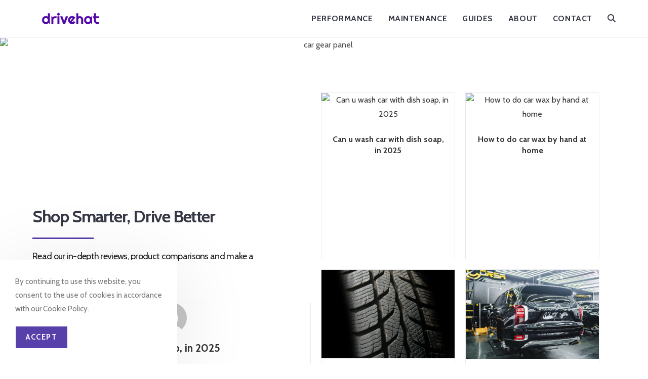

--- FILE ---
content_type: text/html; charset=UTF-8
request_url: https://drivehat.com/?faq_categories=general-questions
body_size: 30878
content:
<!DOCTYPE html>
<html class="html" dir="ltr" lang="en-GB" prefix="og: https://ogp.me/ns#">
<head>
	<meta charset="UTF-8">
	<link rel="profile" href="https://gmpg.org/xfn/11">

	<title>Home - DriveHat | It's About Cars: Reviews, Guides, Maintenance</title>
	<style>img:is([sizes="auto" i], [sizes^="auto," i]) { contain-intrinsic-size: 3000px 1500px }</style>
	
		<!-- All in One SEO 4.9.3 - aioseo.com -->
	<meta name="description" content="Shop Smarter, Drive Better Read our in-depth reviews, product comparisons and make a smart choice based on your need. Learn More Selecting the Right Tires for Your Car : 2024 Choosing the right tyres for your car is crucial for ensuring safety, performance, and a smooth ride. This guide will… Guides / Performance / Pre-Buying" />
	<meta name="robots" content="max-image-preview:large" />
	<link rel="canonical" href="https://drivehat.com/" />
	<meta name="generator" content="All in One SEO (AIOSEO) 4.9.3" />
		<meta property="og:locale" content="en_GB" />
		<meta property="og:site_name" content="DriveHat | It&#039;s About Cars: Reviews, Guides, Maintenance -" />
		<meta property="og:type" content="article" />
		<meta property="og:title" content="Home - DriveHat | It&#039;s About Cars: Reviews, Guides, Maintenance" />
		<meta property="og:description" content="Shop Smarter, Drive Better Read our in-depth reviews, product comparisons and make a smart choice based on your need. Learn More Selecting the Right Tires for Your Car : 2024 Choosing the right tyres for your car is crucial for ensuring safety, performance, and a smooth ride. This guide will… Guides / Performance / Pre-Buying" />
		<meta property="og:url" content="https://drivehat.com/" />
		<meta property="og:image" content="https://drivehat.com/wp-content/uploads/2024/02/drivehat-favicon-color-1.png" />
		<meta property="og:image:secure_url" content="https://drivehat.com/wp-content/uploads/2024/02/drivehat-favicon-color-1.png" />
		<meta property="og:image:width" content="128" />
		<meta property="og:image:height" content="128" />
		<meta property="article:published_time" content="2022-04-22T16:53:46+00:00" />
		<meta property="article:modified_time" content="2024-03-05T08:44:59+00:00" />
		<meta name="twitter:card" content="summary_large_image" />
		<meta name="twitter:title" content="Home - DriveHat | It&#039;s About Cars: Reviews, Guides, Maintenance" />
		<meta name="twitter:description" content="Shop Smarter, Drive Better Read our in-depth reviews, product comparisons and make a smart choice based on your need. Learn More Selecting the Right Tires for Your Car : 2024 Choosing the right tyres for your car is crucial for ensuring safety, performance, and a smooth ride. This guide will… Guides / Performance / Pre-Buying" />
		<meta name="twitter:image" content="https://drivehat.com/wp-content/uploads/2024/02/drivehat-favicon-color-1.png" />
		<script type="application/ld+json" class="aioseo-schema">
			{"@context":"https:\/\/schema.org","@graph":[{"@type":"BreadcrumbList","@id":"https:\/\/drivehat.com\/#breadcrumblist","itemListElement":[{"@type":"ListItem","@id":"https:\/\/drivehat.com#listItem","position":1,"name":"Home"}]},{"@type":"Organization","@id":"https:\/\/drivehat.com\/#organization","name":"DriveHat | It's About Cars: Reviews, Guides, Maintenance","url":"https:\/\/drivehat.com\/","telephone":"+447418364301","logo":{"@type":"ImageObject","url":"https:\/\/drivehat.com\/wp-content\/uploads\/2024\/02\/drivehat-high-resolution-logo-1.png","@id":"https:\/\/drivehat.com\/#organizationLogo","width":2000,"height":1500,"caption":"logo"},"image":{"@id":"https:\/\/drivehat.com\/#organizationLogo"}},{"@type":"WebPage","@id":"https:\/\/drivehat.com\/#webpage","url":"https:\/\/drivehat.com\/","name":"Home - DriveHat | It's About Cars: Reviews, Guides, Maintenance","description":"Shop Smarter, Drive Better Read our in-depth reviews, product comparisons and make a smart choice based on your need. Learn More Selecting the Right Tires for Your Car : 2024 Choosing the right tyres for your car is crucial for ensuring safety, performance, and a smooth ride. This guide will\u2026 Guides \/ Performance \/ Pre-Buying","inLanguage":"en-GB","isPartOf":{"@id":"https:\/\/drivehat.com\/#website"},"breadcrumb":{"@id":"https:\/\/drivehat.com\/#breadcrumblist"},"datePublished":"2022-04-22T16:53:46+01:00","dateModified":"2024-03-05T08:44:59+00:00"},{"@type":"WebSite","@id":"https:\/\/drivehat.com\/#website","url":"https:\/\/drivehat.com\/","name":"DriveHat | It's About Cars: Reviews, Guides, Maintenance","inLanguage":"en-GB","publisher":{"@id":"https:\/\/drivehat.com\/#organization"}}]}
		</script>
		<!-- All in One SEO -->

<meta name="viewport" content="width=device-width, initial-scale=1"><link rel='dns-prefetch' href='//fonts.googleapis.com' />
<link rel="alternate" type="application/rss+xml" title="DriveHat | It&#039;s About Cars: Reviews, Guides, Maintenance &raquo; Feed" href="https://drivehat.com/feed/" />
<link rel="alternate" type="application/rss+xml" title="DriveHat | It&#039;s About Cars: Reviews, Guides, Maintenance &raquo; Comments Feed" href="https://drivehat.com/comments/feed/" />
		<!-- This site uses the Google Analytics by MonsterInsights plugin v9.11.1 - Using Analytics tracking - https://www.monsterinsights.com/ -->
							<script src="//www.googletagmanager.com/gtag/js?id=G-31CRJC04RJ"  data-cfasync="false" data-wpfc-render="false" async></script>
			<script data-cfasync="false" data-wpfc-render="false">
				var mi_version = '9.11.1';
				var mi_track_user = true;
				var mi_no_track_reason = '';
								var MonsterInsightsDefaultLocations = {"page_location":"https:\/\/drivehat.com\/?faq_categories=general-questions"};
								if ( typeof MonsterInsightsPrivacyGuardFilter === 'function' ) {
					var MonsterInsightsLocations = (typeof MonsterInsightsExcludeQuery === 'object') ? MonsterInsightsPrivacyGuardFilter( MonsterInsightsExcludeQuery ) : MonsterInsightsPrivacyGuardFilter( MonsterInsightsDefaultLocations );
				} else {
					var MonsterInsightsLocations = (typeof MonsterInsightsExcludeQuery === 'object') ? MonsterInsightsExcludeQuery : MonsterInsightsDefaultLocations;
				}

								var disableStrs = [
										'ga-disable-G-31CRJC04RJ',
									];

				/* Function to detect opted out users */
				function __gtagTrackerIsOptedOut() {
					for (var index = 0; index < disableStrs.length; index++) {
						if (document.cookie.indexOf(disableStrs[index] + '=true') > -1) {
							return true;
						}
					}

					return false;
				}

				/* Disable tracking if the opt-out cookie exists. */
				if (__gtagTrackerIsOptedOut()) {
					for (var index = 0; index < disableStrs.length; index++) {
						window[disableStrs[index]] = true;
					}
				}

				/* Opt-out function */
				function __gtagTrackerOptout() {
					for (var index = 0; index < disableStrs.length; index++) {
						document.cookie = disableStrs[index] + '=true; expires=Thu, 31 Dec 2099 23:59:59 UTC; path=/';
						window[disableStrs[index]] = true;
					}
				}

				if ('undefined' === typeof gaOptout) {
					function gaOptout() {
						__gtagTrackerOptout();
					}
				}
								window.dataLayer = window.dataLayer || [];

				window.MonsterInsightsDualTracker = {
					helpers: {},
					trackers: {},
				};
				if (mi_track_user) {
					function __gtagDataLayer() {
						dataLayer.push(arguments);
					}

					function __gtagTracker(type, name, parameters) {
						if (!parameters) {
							parameters = {};
						}

						if (parameters.send_to) {
							__gtagDataLayer.apply(null, arguments);
							return;
						}

						if (type === 'event') {
														parameters.send_to = monsterinsights_frontend.v4_id;
							var hookName = name;
							if (typeof parameters['event_category'] !== 'undefined') {
								hookName = parameters['event_category'] + ':' + name;
							}

							if (typeof MonsterInsightsDualTracker.trackers[hookName] !== 'undefined') {
								MonsterInsightsDualTracker.trackers[hookName](parameters);
							} else {
								__gtagDataLayer('event', name, parameters);
							}
							
						} else {
							__gtagDataLayer.apply(null, arguments);
						}
					}

					__gtagTracker('js', new Date());
					__gtagTracker('set', {
						'developer_id.dZGIzZG': true,
											});
					if ( MonsterInsightsLocations.page_location ) {
						__gtagTracker('set', MonsterInsightsLocations);
					}
										__gtagTracker('config', 'G-31CRJC04RJ', {"forceSSL":"true","link_attribution":"true"} );
										window.gtag = __gtagTracker;										(function () {
						/* https://developers.google.com/analytics/devguides/collection/analyticsjs/ */
						/* ga and __gaTracker compatibility shim. */
						var noopfn = function () {
							return null;
						};
						var newtracker = function () {
							return new Tracker();
						};
						var Tracker = function () {
							return null;
						};
						var p = Tracker.prototype;
						p.get = noopfn;
						p.set = noopfn;
						p.send = function () {
							var args = Array.prototype.slice.call(arguments);
							args.unshift('send');
							__gaTracker.apply(null, args);
						};
						var __gaTracker = function () {
							var len = arguments.length;
							if (len === 0) {
								return;
							}
							var f = arguments[len - 1];
							if (typeof f !== 'object' || f === null || typeof f.hitCallback !== 'function') {
								if ('send' === arguments[0]) {
									var hitConverted, hitObject = false, action;
									if ('event' === arguments[1]) {
										if ('undefined' !== typeof arguments[3]) {
											hitObject = {
												'eventAction': arguments[3],
												'eventCategory': arguments[2],
												'eventLabel': arguments[4],
												'value': arguments[5] ? arguments[5] : 1,
											}
										}
									}
									if ('pageview' === arguments[1]) {
										if ('undefined' !== typeof arguments[2]) {
											hitObject = {
												'eventAction': 'page_view',
												'page_path': arguments[2],
											}
										}
									}
									if (typeof arguments[2] === 'object') {
										hitObject = arguments[2];
									}
									if (typeof arguments[5] === 'object') {
										Object.assign(hitObject, arguments[5]);
									}
									if ('undefined' !== typeof arguments[1].hitType) {
										hitObject = arguments[1];
										if ('pageview' === hitObject.hitType) {
											hitObject.eventAction = 'page_view';
										}
									}
									if (hitObject) {
										action = 'timing' === arguments[1].hitType ? 'timing_complete' : hitObject.eventAction;
										hitConverted = mapArgs(hitObject);
										__gtagTracker('event', action, hitConverted);
									}
								}
								return;
							}

							function mapArgs(args) {
								var arg, hit = {};
								var gaMap = {
									'eventCategory': 'event_category',
									'eventAction': 'event_action',
									'eventLabel': 'event_label',
									'eventValue': 'event_value',
									'nonInteraction': 'non_interaction',
									'timingCategory': 'event_category',
									'timingVar': 'name',
									'timingValue': 'value',
									'timingLabel': 'event_label',
									'page': 'page_path',
									'location': 'page_location',
									'title': 'page_title',
									'referrer' : 'page_referrer',
								};
								for (arg in args) {
																		if (!(!args.hasOwnProperty(arg) || !gaMap.hasOwnProperty(arg))) {
										hit[gaMap[arg]] = args[arg];
									} else {
										hit[arg] = args[arg];
									}
								}
								return hit;
							}

							try {
								f.hitCallback();
							} catch (ex) {
							}
						};
						__gaTracker.create = newtracker;
						__gaTracker.getByName = newtracker;
						__gaTracker.getAll = function () {
							return [];
						};
						__gaTracker.remove = noopfn;
						__gaTracker.loaded = true;
						window['__gaTracker'] = __gaTracker;
					})();
									} else {
										console.log("");
					(function () {
						function __gtagTracker() {
							return null;
						}

						window['__gtagTracker'] = __gtagTracker;
						window['gtag'] = __gtagTracker;
					})();
									}
			</script>
							<!-- / Google Analytics by MonsterInsights -->
		<script>
window._wpemojiSettings = {"baseUrl":"https:\/\/s.w.org\/images\/core\/emoji\/16.0.1\/72x72\/","ext":".png","svgUrl":"https:\/\/s.w.org\/images\/core\/emoji\/16.0.1\/svg\/","svgExt":".svg","source":{"concatemoji":"https:\/\/drivehat.com\/wp-includes\/js\/wp-emoji-release.min.js?ver=6.8.3"}};
/*! This file is auto-generated */
!function(s,n){var o,i,e;function c(e){try{var t={supportTests:e,timestamp:(new Date).valueOf()};sessionStorage.setItem(o,JSON.stringify(t))}catch(e){}}function p(e,t,n){e.clearRect(0,0,e.canvas.width,e.canvas.height),e.fillText(t,0,0);var t=new Uint32Array(e.getImageData(0,0,e.canvas.width,e.canvas.height).data),a=(e.clearRect(0,0,e.canvas.width,e.canvas.height),e.fillText(n,0,0),new Uint32Array(e.getImageData(0,0,e.canvas.width,e.canvas.height).data));return t.every(function(e,t){return e===a[t]})}function u(e,t){e.clearRect(0,0,e.canvas.width,e.canvas.height),e.fillText(t,0,0);for(var n=e.getImageData(16,16,1,1),a=0;a<n.data.length;a++)if(0!==n.data[a])return!1;return!0}function f(e,t,n,a){switch(t){case"flag":return n(e,"\ud83c\udff3\ufe0f\u200d\u26a7\ufe0f","\ud83c\udff3\ufe0f\u200b\u26a7\ufe0f")?!1:!n(e,"\ud83c\udde8\ud83c\uddf6","\ud83c\udde8\u200b\ud83c\uddf6")&&!n(e,"\ud83c\udff4\udb40\udc67\udb40\udc62\udb40\udc65\udb40\udc6e\udb40\udc67\udb40\udc7f","\ud83c\udff4\u200b\udb40\udc67\u200b\udb40\udc62\u200b\udb40\udc65\u200b\udb40\udc6e\u200b\udb40\udc67\u200b\udb40\udc7f");case"emoji":return!a(e,"\ud83e\udedf")}return!1}function g(e,t,n,a){var r="undefined"!=typeof WorkerGlobalScope&&self instanceof WorkerGlobalScope?new OffscreenCanvas(300,150):s.createElement("canvas"),o=r.getContext("2d",{willReadFrequently:!0}),i=(o.textBaseline="top",o.font="600 32px Arial",{});return e.forEach(function(e){i[e]=t(o,e,n,a)}),i}function t(e){var t=s.createElement("script");t.src=e,t.defer=!0,s.head.appendChild(t)}"undefined"!=typeof Promise&&(o="wpEmojiSettingsSupports",i=["flag","emoji"],n.supports={everything:!0,everythingExceptFlag:!0},e=new Promise(function(e){s.addEventListener("DOMContentLoaded",e,{once:!0})}),new Promise(function(t){var n=function(){try{var e=JSON.parse(sessionStorage.getItem(o));if("object"==typeof e&&"number"==typeof e.timestamp&&(new Date).valueOf()<e.timestamp+604800&&"object"==typeof e.supportTests)return e.supportTests}catch(e){}return null}();if(!n){if("undefined"!=typeof Worker&&"undefined"!=typeof OffscreenCanvas&&"undefined"!=typeof URL&&URL.createObjectURL&&"undefined"!=typeof Blob)try{var e="postMessage("+g.toString()+"("+[JSON.stringify(i),f.toString(),p.toString(),u.toString()].join(",")+"));",a=new Blob([e],{type:"text/javascript"}),r=new Worker(URL.createObjectURL(a),{name:"wpTestEmojiSupports"});return void(r.onmessage=function(e){c(n=e.data),r.terminate(),t(n)})}catch(e){}c(n=g(i,f,p,u))}t(n)}).then(function(e){for(var t in e)n.supports[t]=e[t],n.supports.everything=n.supports.everything&&n.supports[t],"flag"!==t&&(n.supports.everythingExceptFlag=n.supports.everythingExceptFlag&&n.supports[t]);n.supports.everythingExceptFlag=n.supports.everythingExceptFlag&&!n.supports.flag,n.DOMReady=!1,n.readyCallback=function(){n.DOMReady=!0}}).then(function(){return e}).then(function(){var e;n.supports.everything||(n.readyCallback(),(e=n.source||{}).concatemoji?t(e.concatemoji):e.wpemoji&&e.twemoji&&(t(e.twemoji),t(e.wpemoji)))}))}((window,document),window._wpemojiSettings);
</script>

<link rel='stylesheet' id='ops-swiper-css' href='https://drivehat.com/wp-content/plugins/ocean-posts-slider/assets/vendors/swiper/swiper-bundle.min.css?ver=6.8.3' media='all' />
<link rel='stylesheet' id='ops-styles-css' href='https://drivehat.com/wp-content/plugins/ocean-posts-slider/assets/css/style.min.css?ver=6.8.3' media='all' />
<style id='wp-emoji-styles-inline-css'>

	img.wp-smiley, img.emoji {
		display: inline !important;
		border: none !important;
		box-shadow: none !important;
		height: 1em !important;
		width: 1em !important;
		margin: 0 0.07em !important;
		vertical-align: -0.1em !important;
		background: none !important;
		padding: 0 !important;
	}
</style>
<style id='classic-theme-styles-inline-css'>
/*! This file is auto-generated */
.wp-block-button__link{color:#fff;background-color:#32373c;border-radius:9999px;box-shadow:none;text-decoration:none;padding:calc(.667em + 2px) calc(1.333em + 2px);font-size:1.125em}.wp-block-file__button{background:#32373c;color:#fff;text-decoration:none}
</style>
<link rel='stylesheet' id='aioseo/css/src/vue/standalone/blocks/table-of-contents/global.scss-css' href='https://drivehat.com/wp-content/plugins/all-in-one-seo-pack/dist/Lite/assets/css/table-of-contents/global.e90f6d47.css?ver=4.9.3' media='all' />
<style id='global-styles-inline-css'>
:root{--wp--preset--aspect-ratio--square: 1;--wp--preset--aspect-ratio--4-3: 4/3;--wp--preset--aspect-ratio--3-4: 3/4;--wp--preset--aspect-ratio--3-2: 3/2;--wp--preset--aspect-ratio--2-3: 2/3;--wp--preset--aspect-ratio--16-9: 16/9;--wp--preset--aspect-ratio--9-16: 9/16;--wp--preset--color--black: #000000;--wp--preset--color--cyan-bluish-gray: #abb8c3;--wp--preset--color--white: #ffffff;--wp--preset--color--pale-pink: #f78da7;--wp--preset--color--vivid-red: #cf2e2e;--wp--preset--color--luminous-vivid-orange: #ff6900;--wp--preset--color--luminous-vivid-amber: #fcb900;--wp--preset--color--light-green-cyan: #7bdcb5;--wp--preset--color--vivid-green-cyan: #00d084;--wp--preset--color--pale-cyan-blue: #8ed1fc;--wp--preset--color--vivid-cyan-blue: #0693e3;--wp--preset--color--vivid-purple: #9b51e0;--wp--preset--gradient--vivid-cyan-blue-to-vivid-purple: linear-gradient(135deg,rgba(6,147,227,1) 0%,rgb(155,81,224) 100%);--wp--preset--gradient--light-green-cyan-to-vivid-green-cyan: linear-gradient(135deg,rgb(122,220,180) 0%,rgb(0,208,130) 100%);--wp--preset--gradient--luminous-vivid-amber-to-luminous-vivid-orange: linear-gradient(135deg,rgba(252,185,0,1) 0%,rgba(255,105,0,1) 100%);--wp--preset--gradient--luminous-vivid-orange-to-vivid-red: linear-gradient(135deg,rgba(255,105,0,1) 0%,rgb(207,46,46) 100%);--wp--preset--gradient--very-light-gray-to-cyan-bluish-gray: linear-gradient(135deg,rgb(238,238,238) 0%,rgb(169,184,195) 100%);--wp--preset--gradient--cool-to-warm-spectrum: linear-gradient(135deg,rgb(74,234,220) 0%,rgb(151,120,209) 20%,rgb(207,42,186) 40%,rgb(238,44,130) 60%,rgb(251,105,98) 80%,rgb(254,248,76) 100%);--wp--preset--gradient--blush-light-purple: linear-gradient(135deg,rgb(255,206,236) 0%,rgb(152,150,240) 100%);--wp--preset--gradient--blush-bordeaux: linear-gradient(135deg,rgb(254,205,165) 0%,rgb(254,45,45) 50%,rgb(107,0,62) 100%);--wp--preset--gradient--luminous-dusk: linear-gradient(135deg,rgb(255,203,112) 0%,rgb(199,81,192) 50%,rgb(65,88,208) 100%);--wp--preset--gradient--pale-ocean: linear-gradient(135deg,rgb(255,245,203) 0%,rgb(182,227,212) 50%,rgb(51,167,181) 100%);--wp--preset--gradient--electric-grass: linear-gradient(135deg,rgb(202,248,128) 0%,rgb(113,206,126) 100%);--wp--preset--gradient--midnight: linear-gradient(135deg,rgb(2,3,129) 0%,rgb(40,116,252) 100%);--wp--preset--font-size--small: 13px;--wp--preset--font-size--medium: 20px;--wp--preset--font-size--large: 36px;--wp--preset--font-size--x-large: 42px;--wp--preset--spacing--20: 0.44rem;--wp--preset--spacing--30: 0.67rem;--wp--preset--spacing--40: 1rem;--wp--preset--spacing--50: 1.5rem;--wp--preset--spacing--60: 2.25rem;--wp--preset--spacing--70: 3.38rem;--wp--preset--spacing--80: 5.06rem;--wp--preset--shadow--natural: 6px 6px 9px rgba(0, 0, 0, 0.2);--wp--preset--shadow--deep: 12px 12px 50px rgba(0, 0, 0, 0.4);--wp--preset--shadow--sharp: 6px 6px 0px rgba(0, 0, 0, 0.2);--wp--preset--shadow--outlined: 6px 6px 0px -3px rgba(255, 255, 255, 1), 6px 6px rgba(0, 0, 0, 1);--wp--preset--shadow--crisp: 6px 6px 0px rgba(0, 0, 0, 1);}:where(.is-layout-flex){gap: 0.5em;}:where(.is-layout-grid){gap: 0.5em;}body .is-layout-flex{display: flex;}.is-layout-flex{flex-wrap: wrap;align-items: center;}.is-layout-flex > :is(*, div){margin: 0;}body .is-layout-grid{display: grid;}.is-layout-grid > :is(*, div){margin: 0;}:where(.wp-block-columns.is-layout-flex){gap: 2em;}:where(.wp-block-columns.is-layout-grid){gap: 2em;}:where(.wp-block-post-template.is-layout-flex){gap: 1.25em;}:where(.wp-block-post-template.is-layout-grid){gap: 1.25em;}.has-black-color{color: var(--wp--preset--color--black) !important;}.has-cyan-bluish-gray-color{color: var(--wp--preset--color--cyan-bluish-gray) !important;}.has-white-color{color: var(--wp--preset--color--white) !important;}.has-pale-pink-color{color: var(--wp--preset--color--pale-pink) !important;}.has-vivid-red-color{color: var(--wp--preset--color--vivid-red) !important;}.has-luminous-vivid-orange-color{color: var(--wp--preset--color--luminous-vivid-orange) !important;}.has-luminous-vivid-amber-color{color: var(--wp--preset--color--luminous-vivid-amber) !important;}.has-light-green-cyan-color{color: var(--wp--preset--color--light-green-cyan) !important;}.has-vivid-green-cyan-color{color: var(--wp--preset--color--vivid-green-cyan) !important;}.has-pale-cyan-blue-color{color: var(--wp--preset--color--pale-cyan-blue) !important;}.has-vivid-cyan-blue-color{color: var(--wp--preset--color--vivid-cyan-blue) !important;}.has-vivid-purple-color{color: var(--wp--preset--color--vivid-purple) !important;}.has-black-background-color{background-color: var(--wp--preset--color--black) !important;}.has-cyan-bluish-gray-background-color{background-color: var(--wp--preset--color--cyan-bluish-gray) !important;}.has-white-background-color{background-color: var(--wp--preset--color--white) !important;}.has-pale-pink-background-color{background-color: var(--wp--preset--color--pale-pink) !important;}.has-vivid-red-background-color{background-color: var(--wp--preset--color--vivid-red) !important;}.has-luminous-vivid-orange-background-color{background-color: var(--wp--preset--color--luminous-vivid-orange) !important;}.has-luminous-vivid-amber-background-color{background-color: var(--wp--preset--color--luminous-vivid-amber) !important;}.has-light-green-cyan-background-color{background-color: var(--wp--preset--color--light-green-cyan) !important;}.has-vivid-green-cyan-background-color{background-color: var(--wp--preset--color--vivid-green-cyan) !important;}.has-pale-cyan-blue-background-color{background-color: var(--wp--preset--color--pale-cyan-blue) !important;}.has-vivid-cyan-blue-background-color{background-color: var(--wp--preset--color--vivid-cyan-blue) !important;}.has-vivid-purple-background-color{background-color: var(--wp--preset--color--vivid-purple) !important;}.has-black-border-color{border-color: var(--wp--preset--color--black) !important;}.has-cyan-bluish-gray-border-color{border-color: var(--wp--preset--color--cyan-bluish-gray) !important;}.has-white-border-color{border-color: var(--wp--preset--color--white) !important;}.has-pale-pink-border-color{border-color: var(--wp--preset--color--pale-pink) !important;}.has-vivid-red-border-color{border-color: var(--wp--preset--color--vivid-red) !important;}.has-luminous-vivid-orange-border-color{border-color: var(--wp--preset--color--luminous-vivid-orange) !important;}.has-luminous-vivid-amber-border-color{border-color: var(--wp--preset--color--luminous-vivid-amber) !important;}.has-light-green-cyan-border-color{border-color: var(--wp--preset--color--light-green-cyan) !important;}.has-vivid-green-cyan-border-color{border-color: var(--wp--preset--color--vivid-green-cyan) !important;}.has-pale-cyan-blue-border-color{border-color: var(--wp--preset--color--pale-cyan-blue) !important;}.has-vivid-cyan-blue-border-color{border-color: var(--wp--preset--color--vivid-cyan-blue) !important;}.has-vivid-purple-border-color{border-color: var(--wp--preset--color--vivid-purple) !important;}.has-vivid-cyan-blue-to-vivid-purple-gradient-background{background: var(--wp--preset--gradient--vivid-cyan-blue-to-vivid-purple) !important;}.has-light-green-cyan-to-vivid-green-cyan-gradient-background{background: var(--wp--preset--gradient--light-green-cyan-to-vivid-green-cyan) !important;}.has-luminous-vivid-amber-to-luminous-vivid-orange-gradient-background{background: var(--wp--preset--gradient--luminous-vivid-amber-to-luminous-vivid-orange) !important;}.has-luminous-vivid-orange-to-vivid-red-gradient-background{background: var(--wp--preset--gradient--luminous-vivid-orange-to-vivid-red) !important;}.has-very-light-gray-to-cyan-bluish-gray-gradient-background{background: var(--wp--preset--gradient--very-light-gray-to-cyan-bluish-gray) !important;}.has-cool-to-warm-spectrum-gradient-background{background: var(--wp--preset--gradient--cool-to-warm-spectrum) !important;}.has-blush-light-purple-gradient-background{background: var(--wp--preset--gradient--blush-light-purple) !important;}.has-blush-bordeaux-gradient-background{background: var(--wp--preset--gradient--blush-bordeaux) !important;}.has-luminous-dusk-gradient-background{background: var(--wp--preset--gradient--luminous-dusk) !important;}.has-pale-ocean-gradient-background{background: var(--wp--preset--gradient--pale-ocean) !important;}.has-electric-grass-gradient-background{background: var(--wp--preset--gradient--electric-grass) !important;}.has-midnight-gradient-background{background: var(--wp--preset--gradient--midnight) !important;}.has-small-font-size{font-size: var(--wp--preset--font-size--small) !important;}.has-medium-font-size{font-size: var(--wp--preset--font-size--medium) !important;}.has-large-font-size{font-size: var(--wp--preset--font-size--large) !important;}.has-x-large-font-size{font-size: var(--wp--preset--font-size--x-large) !important;}
:where(.wp-block-post-template.is-layout-flex){gap: 1.25em;}:where(.wp-block-post-template.is-layout-grid){gap: 1.25em;}
:where(.wp-block-columns.is-layout-flex){gap: 2em;}:where(.wp-block-columns.is-layout-grid){gap: 2em;}
:root :where(.wp-block-pullquote){font-size: 1.5em;line-height: 1.6;}
</style>
<link rel='stylesheet' id='elementor-frontend-css' href='https://drivehat.com/wp-content/plugins/elementor/assets/css/frontend.min.css?ver=3.34.1' media='all' />
<link rel='stylesheet' id='elementor-post-193-css' href='https://drivehat.com/wp-content/uploads/elementor/css/post-193.css?ver=1767900195' media='all' />
<link rel='stylesheet' id='font-awesome-css' href='https://drivehat.com/wp-content/themes/oceanwp/assets/fonts/fontawesome/css/all.min.css?ver=6.7.2' media='all' />
<link rel='stylesheet' id='simple-line-icons-css' href='https://drivehat.com/wp-content/themes/oceanwp/assets/css/third/simple-line-icons.min.css?ver=2.4.0' media='all' />
<link rel='stylesheet' id='oceanwp-style-css' href='https://drivehat.com/wp-content/themes/oceanwp/assets/css/style.min.css?ver=4.0.9' media='all' />
<style id='oceanwp-style-inline-css'>
body div.wpforms-container-full .wpforms-form input[type=submit]:hover,
			body div.wpforms-container-full .wpforms-form input[type=submit]:active,
			body div.wpforms-container-full .wpforms-form button[type=submit]:hover,
			body div.wpforms-container-full .wpforms-form button[type=submit]:active,
			body div.wpforms-container-full .wpforms-form .wpforms-page-button:hover,
			body div.wpforms-container-full .wpforms-form .wpforms-page-button:active,
			body .wp-core-ui div.wpforms-container-full .wpforms-form input[type=submit]:hover,
			body .wp-core-ui div.wpforms-container-full .wpforms-form input[type=submit]:active,
			body .wp-core-ui div.wpforms-container-full .wpforms-form button[type=submit]:hover,
			body .wp-core-ui div.wpforms-container-full .wpforms-form button[type=submit]:active,
			body .wp-core-ui div.wpforms-container-full .wpforms-form .wpforms-page-button:hover,
			body .wp-core-ui div.wpforms-container-full .wpforms-form .wpforms-page-button:active {
					background: linear-gradient(0deg, rgba(0, 0, 0, 0.2), rgba(0, 0, 0, 0.2)), var(--wpforms-button-background-color-alt, var(--wpforms-button-background-color)) !important;
			}
</style>
<link rel='stylesheet' id='oceanwp-google-font-cabin-css' href='//fonts.googleapis.com/css?family=Cabin%3A100%2C200%2C300%2C400%2C500%2C600%2C700%2C800%2C900%2C100i%2C200i%2C300i%2C400i%2C500i%2C600i%2C700i%2C800i%2C900i&#038;subset=latin&#038;display=swap&#038;ver=6.8.3' media='all' />
<link rel='stylesheet' id='oceanwp-google-font-pacifico-css' href='//fonts.googleapis.com/css?family=Pacifico%3A100%2C200%2C300%2C400%2C500%2C600%2C700%2C800%2C900%2C100i%2C200i%2C300i%2C400i%2C500i%2C600i%2C700i%2C800i%2C900i&#038;subset=latin&#038;display=swap&#038;ver=6.8.3' media='all' />
<link rel='stylesheet' id='elementor-post-686-css' href='https://drivehat.com/wp-content/uploads/elementor/css/post-686.css?ver=1767900195' media='all' />
<link rel='stylesheet' id='widget-heading-css' href='https://drivehat.com/wp-content/plugins/elementor/assets/css/widget-heading.min.css?ver=3.34.1' media='all' />
<link rel='stylesheet' id='widget-divider-css' href='https://drivehat.com/wp-content/plugins/elementor/assets/css/widget-divider.min.css?ver=3.34.1' media='all' />
<link rel='stylesheet' id='oew-blog-grid-css' href='https://drivehat.com/wp-content/plugins/ocean-elementor-widgets/assets/css/blog-grid/style.min.css?ver=6.8.3' media='all' />
<link rel='stylesheet' id='elementor-post-423-css' href='https://drivehat.com/wp-content/uploads/elementor/css/post-423.css?ver=1767900195' media='all' />
<link rel='stylesheet' id='oe-widgets-style-css' href='https://drivehat.com/wp-content/plugins/ocean-extra/assets/css/widgets.css?ver=6.8.3' media='all' />
<link rel='stylesheet' id='oss-social-share-style-css' href='https://drivehat.com/wp-content/plugins/ocean-social-sharing/assets/css/style.min.css?ver=6.8.3' media='all' />
<link rel='stylesheet' id='ocean-cookie-notice-css' href='https://drivehat.com/wp-content/plugins/ocean-cookie-notice/assets/css/style.min.css?ver=6.8.3' media='all' />
<link rel='stylesheet' id='osh-styles-css' href='https://drivehat.com/wp-content/plugins/ocean-sticky-header/assets/css/style.min.css?ver=6.8.3' media='all' />
<link rel='stylesheet' id='elementor-gf-local-roboto-css' href='http://drivehat.com/wp-content/uploads/elementor/google-fonts/css/roboto.css?ver=1742241350' media='all' />
<link rel='stylesheet' id='elementor-gf-local-robotoslab-css' href='http://drivehat.com/wp-content/uploads/elementor/google-fonts/css/robotoslab.css?ver=1742241365' media='all' />
<script src="https://drivehat.com/wp-includes/js/jquery/jquery.min.js?ver=3.7.1" id="jquery-core-js"></script>
<script src="https://drivehat.com/wp-includes/js/jquery/jquery-migrate.min.js?ver=3.4.1" id="jquery-migrate-js"></script>
<script src="https://drivehat.com/wp-content/plugins/google-analytics-for-wordpress/assets/js/frontend-gtag.min.js?ver=9.11.1" id="monsterinsights-frontend-script-js" async data-wp-strategy="async"></script>
<script data-cfasync="false" data-wpfc-render="false" id='monsterinsights-frontend-script-js-extra'>var monsterinsights_frontend = {"js_events_tracking":"true","download_extensions":"doc,pdf,ppt,zip,xls,docx,pptx,xlsx","inbound_paths":"[{\"path\":\"\\\/go\\\/\",\"label\":\"affiliate\"},{\"path\":\"\\\/recommend\\\/\",\"label\":\"affiliate\"}]","home_url":"https:\/\/drivehat.com","hash_tracking":"false","v4_id":"G-31CRJC04RJ"};</script>
<link rel="https://api.w.org/" href="https://drivehat.com/wp-json/" /><link rel="alternate" title="JSON" type="application/json" href="https://drivehat.com/wp-json/wp/v2/pages/423" /><link rel="EditURI" type="application/rsd+xml" title="RSD" href="https://drivehat.com/xmlrpc.php?rsd" />
<meta name="generator" content="WordPress 6.8.3" />
<link rel='shortlink' href='https://drivehat.com/' />
<link rel="alternate" title="oEmbed (JSON)" type="application/json+oembed" href="https://drivehat.com/wp-json/oembed/1.0/embed?url=https%3A%2F%2Fdrivehat.com%2F" />
<link rel="alternate" title="oEmbed (XML)" type="text/xml+oembed" href="https://drivehat.com/wp-json/oembed/1.0/embed?url=https%3A%2F%2Fdrivehat.com%2F&#038;format=xml" />
<meta name="generator" content="Elementor 3.34.1; features: e_font_icon_svg, additional_custom_breakpoints; settings: css_print_method-external, google_font-enabled, font_display-auto">
			<style>
				.e-con.e-parent:nth-of-type(n+4):not(.e-lazyloaded):not(.e-no-lazyload),
				.e-con.e-parent:nth-of-type(n+4):not(.e-lazyloaded):not(.e-no-lazyload) * {
					background-image: none !important;
				}
				@media screen and (max-height: 1024px) {
					.e-con.e-parent:nth-of-type(n+3):not(.e-lazyloaded):not(.e-no-lazyload),
					.e-con.e-parent:nth-of-type(n+3):not(.e-lazyloaded):not(.e-no-lazyload) * {
						background-image: none !important;
					}
				}
				@media screen and (max-height: 640px) {
					.e-con.e-parent:nth-of-type(n+2):not(.e-lazyloaded):not(.e-no-lazyload),
					.e-con.e-parent:nth-of-type(n+2):not(.e-lazyloaded):not(.e-no-lazyload) * {
						background-image: none !important;
					}
				}
			</style>
			<link rel="icon" href="https://drivehat.com/wp-content/uploads/2024/02/drivehat-favicon-color-1.png" sizes="32x32" />
<link rel="icon" href="https://drivehat.com/wp-content/uploads/2024/02/drivehat-favicon-color-1.png" sizes="192x192" />
<link rel="apple-touch-icon" href="https://drivehat.com/wp-content/uploads/2024/02/drivehat-favicon-color-1.png" />
<meta name="msapplication-TileImage" content="https://drivehat.com/wp-content/uploads/2024/02/drivehat-favicon-color-1.png" />
		<style id="wp-custom-css">
			/* Modern Style for Home Page */#wrap .home-blog .col-right .oew-blog-grid .oew-grid-details,#wrap .home-blog .col-right h2{margin-bottom:0;padding-bottom:0}#wrap .home-blog .col-left .oew-blog-grid .oew-grid-inner{text-align:left}#wrap .home-blog .col-left .oew-grid-excerpt{margin-bottom:20px}#wrap .home-blog .col-left .oew-blog-grid .oew-grid-media .entry-author-link{background:#fff}@media(min-width:1280px){#wrap .home-blog .col-right .oew-grid-inner{height:330px !important}}		</style>
		<!-- OceanWP CSS -->
<style type="text/css">
/* Colors */a:hover,a.light:hover,.theme-heading .text::before,.theme-heading .text::after,#top-bar-content >a:hover,#top-bar-social li.oceanwp-email a:hover,#site-navigation-wrap .dropdown-menu >li >a:hover,#site-header.medium-header #medium-searchform button:hover,.oceanwp-mobile-menu-icon a:hover,.blog-entry.post .blog-entry-header .entry-title a:hover,.blog-entry.post .blog-entry-readmore a:hover,.blog-entry.thumbnail-entry .blog-entry-category a,ul.meta li a:hover,.dropcap,.single nav.post-navigation .nav-links .title,body .related-post-title a:hover,body #wp-calendar caption,body .contact-info-widget.default i,body .contact-info-widget.big-icons i,body .custom-links-widget .oceanwp-custom-links li a:hover,body .custom-links-widget .oceanwp-custom-links li a:hover:before,body .posts-thumbnails-widget li a:hover,body .social-widget li.oceanwp-email a:hover,.comment-author .comment-meta .comment-reply-link,#respond #cancel-comment-reply-link:hover,#footer-widgets .footer-box a:hover,#footer-bottom a:hover,#footer-bottom #footer-bottom-menu a:hover,.sidr a:hover,.sidr-class-dropdown-toggle:hover,.sidr-class-menu-item-has-children.active >a,.sidr-class-menu-item-has-children.active >a >.sidr-class-dropdown-toggle,input[type=checkbox]:checked:before,.oceanwp-post-list.one .oceanwp-post-category:hover,.oceanwp-post-list.one .oceanwp-post-category:hover a,.oceanwp-post-list.two .slick-arrow:hover,.oceanwp-post-list.two article:hover .oceanwp-post-category,.oceanwp-post-list.two article:hover .oceanwp-post-category a{color:#5840ab}.single nav.post-navigation .nav-links .title .owp-icon use,.blog-entry.post .blog-entry-readmore a:hover .owp-icon use,body .contact-info-widget.default .owp-icon use,body .contact-info-widget.big-icons .owp-icon use{stroke:#5840ab}input[type="button"],input[type="reset"],input[type="submit"],button[type="submit"],.button,#site-navigation-wrap .dropdown-menu >li.btn >a >span,.thumbnail:hover i,.thumbnail:hover .link-post-svg-icon,.post-quote-content,.omw-modal .omw-close-modal,body .contact-info-widget.big-icons li:hover i,body .contact-info-widget.big-icons li:hover .owp-icon,body div.wpforms-container-full .wpforms-form input[type=submit],body div.wpforms-container-full .wpforms-form button[type=submit],body div.wpforms-container-full .wpforms-form .wpforms-page-button,.woocommerce-cart .wp-element-button,.woocommerce-checkout .wp-element-button,.wp-block-button__link,.oceanwp-post-list.one .readmore:hover,.oceanwp-post-list.one .oceanwp-post-category,.oceanwp-post-list.two .oceanwp-post-category,.oceanwp-post-list.two article:hover .slide-overlay-wrap{background-color:#5840ab}.widget-title{border-color:#5840ab}blockquote{border-color:#5840ab}.wp-block-quote{border-color:#5840ab}#searchform-dropdown{border-color:#5840ab}.dropdown-menu .sub-menu{border-color:#5840ab}.blog-entry.large-entry .blog-entry-readmore a:hover{border-color:#5840ab}.oceanwp-newsletter-form-wrap input[type="email"]:focus{border-color:#5840ab}.social-widget li.oceanwp-email a:hover{border-color:#5840ab}#respond #cancel-comment-reply-link:hover{border-color:#5840ab}body .contact-info-widget.big-icons li:hover i{border-color:#5840ab}body .contact-info-widget.big-icons li:hover .owp-icon{border-color:#5840ab}#footer-widgets .oceanwp-newsletter-form-wrap input[type="email"]:focus{border-color:#5840ab}.oceanwp-post-list.one .readmore:hover{border-color:#5840ab}input[type="button"]:hover,input[type="reset"]:hover,input[type="submit"]:hover,button[type="submit"]:hover,input[type="button"]:focus,input[type="reset"]:focus,input[type="submit"]:focus,button[type="submit"]:focus,.button:hover,.button:focus,#site-navigation-wrap .dropdown-menu >li.btn >a:hover >span,.post-quote-author,.omw-modal .omw-close-modal:hover,body div.wpforms-container-full .wpforms-form input[type=submit]:hover,body div.wpforms-container-full .wpforms-form button[type=submit]:hover,body div.wpforms-container-full .wpforms-form .wpforms-page-button:hover,.woocommerce-cart .wp-element-button:hover,.woocommerce-checkout .wp-element-button:hover,.wp-block-button__link:hover{background-color:#8224e3}a:hover{color:#8224e3}a:hover .owp-icon use{stroke:#8224e3}body .theme-button,body input[type="submit"],body button[type="submit"],body button,body .button,body div.wpforms-container-full .wpforms-form input[type=submit],body div.wpforms-container-full .wpforms-form button[type=submit],body div.wpforms-container-full .wpforms-form .wpforms-page-button,.woocommerce-cart .wp-element-button,.woocommerce-checkout .wp-element-button,.wp-block-button__link{background-color:#5840ab}body .theme-button:hover,body input[type="submit"]:hover,body button[type="submit"]:hover,body button:hover,body .button:hover,body div.wpforms-container-full .wpforms-form input[type=submit]:hover,body div.wpforms-container-full .wpforms-form input[type=submit]:active,body div.wpforms-container-full .wpforms-form button[type=submit]:hover,body div.wpforms-container-full .wpforms-form button[type=submit]:active,body div.wpforms-container-full .wpforms-form .wpforms-page-button:hover,body div.wpforms-container-full .wpforms-form .wpforms-page-button:active,.woocommerce-cart .wp-element-button:hover,.woocommerce-checkout .wp-element-button:hover,.wp-block-button__link:hover{background-color:#8224e3}body .theme-button,body input[type="submit"],body button[type="submit"],body button,body .button,body div.wpforms-container-full .wpforms-form input[type=submit],body div.wpforms-container-full .wpforms-form button[type=submit],body div.wpforms-container-full .wpforms-form .wpforms-page-button,.woocommerce-cart .wp-element-button,.woocommerce-checkout .wp-element-button,.wp-block-button__link{border-color:#ffffff}body .theme-button:hover,body input[type="submit"]:hover,body button[type="submit"]:hover,body button:hover,body .button:hover,body div.wpforms-container-full .wpforms-form input[type=submit]:hover,body div.wpforms-container-full .wpforms-form input[type=submit]:active,body div.wpforms-container-full .wpforms-form button[type=submit]:hover,body div.wpforms-container-full .wpforms-form button[type=submit]:active,body div.wpforms-container-full .wpforms-form .wpforms-page-button:hover,body div.wpforms-container-full .wpforms-form .wpforms-page-button:active,.woocommerce-cart .wp-element-button:hover,.woocommerce-checkout .wp-element-button:hover,.wp-block-button__link:hover{border-color:#ffffff}.site-breadcrumbs a:hover,.background-image-page-header .site-breadcrumbs a:hover{color:#ffffff}.site-breadcrumbs a:hover .owp-icon use,.background-image-page-header .site-breadcrumbs a:hover .owp-icon use{stroke:#ffffff}/* OceanWP Style Settings CSS */.container{width:1440px}.theme-button,input[type="submit"],button[type="submit"],button,.button,body div.wpforms-container-full .wpforms-form input[type=submit],body div.wpforms-container-full .wpforms-form button[type=submit],body div.wpforms-container-full .wpforms-form .wpforms-page-button{border-style:solid}.theme-button,input[type="submit"],button[type="submit"],button,.button,body div.wpforms-container-full .wpforms-form input[type=submit],body div.wpforms-container-full .wpforms-form button[type=submit],body div.wpforms-container-full .wpforms-form .wpforms-page-button{border-width:1px}form input[type="text"],form input[type="password"],form input[type="email"],form input[type="url"],form input[type="date"],form input[type="month"],form input[type="time"],form input[type="datetime"],form input[type="datetime-local"],form input[type="week"],form input[type="number"],form input[type="search"],form input[type="tel"],form input[type="color"],form select,form textarea,.woocommerce .woocommerce-checkout .select2-container--default .select2-selection--single{border-style:solid}body div.wpforms-container-full .wpforms-form input[type=date],body div.wpforms-container-full .wpforms-form input[type=datetime],body div.wpforms-container-full .wpforms-form input[type=datetime-local],body div.wpforms-container-full .wpforms-form input[type=email],body div.wpforms-container-full .wpforms-form input[type=month],body div.wpforms-container-full .wpforms-form input[type=number],body div.wpforms-container-full .wpforms-form input[type=password],body div.wpforms-container-full .wpforms-form input[type=range],body div.wpforms-container-full .wpforms-form input[type=search],body div.wpforms-container-full .wpforms-form input[type=tel],body div.wpforms-container-full .wpforms-form input[type=text],body div.wpforms-container-full .wpforms-form input[type=time],body div.wpforms-container-full .wpforms-form input[type=url],body div.wpforms-container-full .wpforms-form input[type=week],body div.wpforms-container-full .wpforms-form select,body div.wpforms-container-full .wpforms-form textarea{border-style:solid}form input[type="text"],form input[type="password"],form input[type="email"],form input[type="url"],form input[type="date"],form input[type="month"],form input[type="time"],form input[type="datetime"],form input[type="datetime-local"],form input[type="week"],form input[type="number"],form input[type="search"],form input[type="tel"],form input[type="color"],form select,form textarea{border-radius:3px}body div.wpforms-container-full .wpforms-form input[type=date],body div.wpforms-container-full .wpforms-form input[type=datetime],body div.wpforms-container-full .wpforms-form input[type=datetime-local],body div.wpforms-container-full .wpforms-form input[type=email],body div.wpforms-container-full .wpforms-form input[type=month],body div.wpforms-container-full .wpforms-form input[type=number],body div.wpforms-container-full .wpforms-form input[type=password],body div.wpforms-container-full .wpforms-form input[type=range],body div.wpforms-container-full .wpforms-form input[type=search],body div.wpforms-container-full .wpforms-form input[type=tel],body div.wpforms-container-full .wpforms-form input[type=text],body div.wpforms-container-full .wpforms-form input[type=time],body div.wpforms-container-full .wpforms-form input[type=url],body div.wpforms-container-full .wpforms-form input[type=week],body div.wpforms-container-full .wpforms-form select,body div.wpforms-container-full .wpforms-form textarea{border-radius:3px}#scroll-top{background-color:#5840ab}#scroll-top:hover{background-color:#8224e3}/* Header */#site-logo #site-logo-inner,.oceanwp-social-menu .social-menu-inner,#site-header.full_screen-header .menu-bar-inner,.after-header-content .after-header-content-inner{height:74px}#site-navigation-wrap .dropdown-menu >li >a,#site-navigation-wrap .dropdown-menu >li >span.opl-logout-link,.oceanwp-mobile-menu-icon a,.mobile-menu-close,.after-header-content-inner >a{line-height:74px}#site-logo #site-logo-inner a img,#site-header.center-header #site-navigation-wrap .middle-site-logo a img{max-width:150px}@media (max-width:480px){#site-logo #site-logo-inner a img,#site-header.center-header #site-navigation-wrap .middle-site-logo a img{max-width:110px}}#site-header #site-logo #site-logo-inner a img,#site-header.center-header #site-navigation-wrap .middle-site-logo a img{max-height:130px}@media (max-width:480px){#site-header #site-logo #site-logo-inner a img,#site-header.center-header #site-navigation-wrap .middle-site-logo a img{max-height:110px}}#site-logo a.site-logo-text{color:#5840ab}#site-logo a.site-logo-text:hover{color:#8224e3}.effect-two #site-navigation-wrap .dropdown-menu >li >a.menu-link >span:after,.effect-eight #site-navigation-wrap .dropdown-menu >li >a.menu-link >span:before,.effect-eight #site-navigation-wrap .dropdown-menu >li >a.menu-link >span:after{background-color:#5840ab}.effect-six #site-navigation-wrap .dropdown-menu >li >a.menu-link >span:before,.effect-six #site-navigation-wrap .dropdown-menu >li >a.menu-link >span:after{border-color:#5840ab}.effect-ten #site-navigation-wrap .dropdown-menu >li >a.menu-link:hover >span,.effect-ten #site-navigation-wrap .dropdown-menu >li.sfHover >a.menu-link >span{-webkit-box-shadow:0 0 10px 4px #5840ab;-moz-box-shadow:0 0 10px 4px #5840ab;box-shadow:0 0 10px 4px #5840ab}#site-navigation-wrap .dropdown-menu >li >a,.oceanwp-mobile-menu-icon a,#searchform-header-replace-close{color:#363945}#site-navigation-wrap .dropdown-menu >li >a .owp-icon use,.oceanwp-mobile-menu-icon a .owp-icon use,#searchform-header-replace-close .owp-icon use{stroke:#363945}#site-navigation-wrap .dropdown-menu >li >a:hover,.oceanwp-mobile-menu-icon a:hover,#searchform-header-replace-close:hover{color:#5840ab}#site-navigation-wrap .dropdown-menu >li >a:hover .owp-icon use,.oceanwp-mobile-menu-icon a:hover .owp-icon use,#searchform-header-replace-close:hover .owp-icon use{stroke:#5840ab}#site-navigation-wrap .dropdown-menu >.current-menu-item >a,#site-navigation-wrap .dropdown-menu >.current-menu-ancestor >a,#site-navigation-wrap .dropdown-menu >.current-menu-item >a:hover,#site-navigation-wrap .dropdown-menu >.current-menu-ancestor >a:hover{color:#8224e3}.dropdown-menu .sub-menu,#searchform-dropdown,.current-shop-items-dropdown{border-color:#8224e3}.dropdown-menu ul li a.menu-link:hover{color:#000000}.dropdown-menu ul li a.menu-link:hover .owp-icon use{stroke:#000000}.navigation li.mega-cat .mega-cat-title{background-color:#5840AB}.navigation li.mega-cat .mega-cat-title{color:#ffffff}.navigation li.mega-cat ul li .mega-post-date{color:#5840AB}.navigation li.mega-cat ul li .mega-post-date .owp-icon use{stroke:#5840AB}#searchform-dropdown input{color:#000000}.oceanwp-social-menu ul li a,.oceanwp-social-menu .colored ul li a,.oceanwp-social-menu .minimal ul li a,.oceanwp-social-menu .dark ul li a{font-size:41px}.oceanwp-social-menu ul li a .owp-icon,.oceanwp-social-menu .colored ul li a .owp-icon,.oceanwp-social-menu .minimal ul li a .owp-icon,.oceanwp-social-menu .dark ul li a .owp-icon{width:41px;height:41px}.oceanwp-social-menu ul li a{padding:0}.oceanwp-social-menu ul li a{margin:0}#sidr,#mobile-dropdown{background-color:#f9f9f9}body .sidr a:hover,body .sidr-class-dropdown-toggle:hover,body .sidr-class-dropdown-toggle .fa,body .sidr-class-menu-item-has-children.active >a,body .sidr-class-menu-item-has-children.active >a >.sidr-class-dropdown-toggle,#mobile-dropdown ul li a:hover,#mobile-dropdown ul li a .dropdown-toggle:hover,#mobile-dropdown .menu-item-has-children.active >a,#mobile-dropdown .menu-item-has-children.active >a >.dropdown-toggle,#mobile-fullscreen ul li a:hover,#mobile-fullscreen .oceanwp-social-menu.simple-social ul li a:hover{color:#8224e3}#mobile-fullscreen a.close:hover .close-icon-inner,#mobile-fullscreen a.close:hover .close-icon-inner::after{background-color:#8224e3}body .sidr-class-mobile-searchform input,#mobile-dropdown #mobile-menu-search form input{background-color:#ffffff}body .sidr-class-mobile-searchform input,body .sidr-class-mobile-searchform input:focus,#mobile-dropdown #mobile-menu-search form input,#mobile-fullscreen #mobile-search input,#mobile-fullscreen #mobile-search .search-text{color:#000000}body .sidr-class-mobile-searchform input,#mobile-dropdown #mobile-menu-search form input,#mobile-fullscreen #mobile-search input{border-color:#000000}/* Blog CSS */.ocean-single-post-header ul.meta-item li a:hover{color:#333333}/* Footer Widgets */#footer-widgets{background-color:#111111}/* Footer Copyright */#footer-bottom{background-color:#1d1d1d}#footer-bottom,#footer-bottom p{color:#d6d6d6}#footer-bottom a,#footer-bottom #footer-bottom-menu a{color:#d6d6d6}#footer-bottom a:hover,#footer-bottom #footer-bottom-menu a:hover{color:#ffffff}#ocn-cookie-wrap .ocn-btn:hover{background-color:#0b7cac}#ocn-cookie-wrap .ocn-icon svg{fill:#777}#ocn-cookie-wrap .ocn-icon:hover svg{fill:#333}/* Typography */body{font-family:Cabin;font-size:16px;line-height:1.8}h1,h2,h3,h4,h5,h6,.theme-heading,.widget-title,.oceanwp-widget-recent-posts-title,.comment-reply-title,.entry-title,.sidebar-box .widget-title{line-height:1.4}h1{font-size:23px;line-height:1.4}h2{font-size:20px;line-height:1.4}h3{font-size:18px;line-height:1.4}h4{font-size:17px;line-height:1.4}h5{font-size:14px;line-height:1.4}h6{font-size:15px;line-height:1.4}.page-header .page-header-title,.page-header.background-image-page-header .page-header-title{font-size:32px;line-height:1.4}.page-header .page-subheading{font-size:15px;line-height:1.8}.site-breadcrumbs,.site-breadcrumbs a{font-size:13px;line-height:1.4}#top-bar-content,#top-bar-social-alt{font-size:12px;line-height:1.8}#site-logo a.site-logo-text{font-family:Pacifico;font-size:27px;line-height:1.8}#site-navigation-wrap .dropdown-menu >li >a,#site-header.full_screen-header .fs-dropdown-menu >li >a,#site-header.top-header #site-navigation-wrap .dropdown-menu >li >a,#site-header.center-header #site-navigation-wrap .dropdown-menu >li >a,#site-header.medium-header #site-navigation-wrap .dropdown-menu >li >a,.oceanwp-mobile-menu-icon a{font-size:16px;font-weight:900;text-transform:uppercase}.dropdown-menu ul li a.menu-link,#site-header.full_screen-header .fs-dropdown-menu ul.sub-menu li a{font-size:12px;line-height:1.2;letter-spacing:.6px}.sidr-class-dropdown-menu li a,a.sidr-class-toggle-sidr-close,#mobile-dropdown ul li a,body #mobile-fullscreen ul li a{font-size:15px;line-height:1.8}.blog-entry.post .blog-entry-header .entry-title a{font-size:24px;line-height:1.4}.ocean-single-post-header .single-post-title{font-size:34px;line-height:1.4;letter-spacing:.6px}.ocean-single-post-header ul.meta-item li,.ocean-single-post-header ul.meta-item li a{font-size:13px;line-height:1.4;letter-spacing:.6px}.ocean-single-post-header .post-author-name,.ocean-single-post-header .post-author-name a{font-size:14px;line-height:1.4;letter-spacing:.6px}.ocean-single-post-header .post-author-description{font-size:12px;line-height:1.4;letter-spacing:.6px}.single-post .entry-title{line-height:1.4;letter-spacing:.6px}.single-post ul.meta li,.single-post ul.meta li a{font-size:14px;line-height:1.4;letter-spacing:.6px}.sidebar-box .widget-title,.sidebar-box.widget_block .wp-block-heading{font-size:13px;line-height:1;letter-spacing:1px}#footer-widgets .footer-box .widget-title{font-size:13px;line-height:1;letter-spacing:1px}#footer-bottom #copyright{font-size:12px;line-height:1}#footer-bottom #footer-bottom-menu{font-size:12px;line-height:1}.woocommerce-store-notice.demo_store{line-height:2;letter-spacing:1.5px}.demo_store .woocommerce-store-notice__dismiss-link{line-height:2;letter-spacing:1.5px}.woocommerce ul.products li.product li.title h2,.woocommerce ul.products li.product li.title a{font-size:14px;line-height:1.5}.woocommerce ul.products li.product li.category,.woocommerce ul.products li.product li.category a{font-size:12px;line-height:1}.woocommerce ul.products li.product .price{font-size:18px;line-height:1}.woocommerce ul.products li.product .button,.woocommerce ul.products li.product .product-inner .added_to_cart{font-size:12px;line-height:1.5;letter-spacing:1px}.woocommerce ul.products li.owp-woo-cond-notice span,.woocommerce ul.products li.owp-woo-cond-notice a{font-size:16px;line-height:1;letter-spacing:1px;font-weight:600;text-transform:capitalize}.woocommerce div.product .product_title{font-size:24px;line-height:1.4;letter-spacing:.6px}.woocommerce div.product p.price{font-size:36px;line-height:1}.woocommerce .owp-btn-normal .summary form button.button,.woocommerce .owp-btn-big .summary form button.button,.woocommerce .owp-btn-very-big .summary form button.button{font-size:12px;line-height:1.5;letter-spacing:1px;text-transform:uppercase}.woocommerce div.owp-woo-single-cond-notice span,.woocommerce div.owp-woo-single-cond-notice a{font-size:18px;line-height:2;letter-spacing:1.5px;font-weight:600;text-transform:capitalize}.ocean-preloader--active .preloader-after-content{font-size:20px;line-height:1.8;letter-spacing:.6px}#ocn-cookie-wrap .ocn-cookie-content{font-size:15px}#ocn-cookie-wrap .ocn-btn{font-size:15px}
</style></head>

<body class="home wp-singular page-template-default page page-id-423 wp-custom-logo wp-embed-responsive wp-theme-oceanwp eio-default oceanwp-theme dropdown-mobile default-breakpoint content-full-width content-max-width page-with-background-title page-header-disabled has-breadcrumbs has-blog-grid elementor-default elementor-kit-686 elementor-page elementor-page-423" itemscope="itemscope" itemtype="https://schema.org/WebPage">

	
	
	<div id="outer-wrap" class="site clr">

		<a class="skip-link screen-reader-text" href="#main">Skip to content</a>

		
		<div id="wrap" class="clr">

			
			
<header id="site-header" class="minimal-header header-replace effect-two clr fixed-scroll shrink-header" data-height="54" itemscope="itemscope" itemtype="https://schema.org/WPHeader" role="banner">

	
					
			<div id="site-header-inner" class="clr container">

				
				

<div id="site-logo" class="clr" itemscope itemtype="https://schema.org/Brand" >

	
	<div id="site-logo-inner" class="clr">

		<a href="https://drivehat.com/" class="custom-logo-link" rel="home" aria-current="page"><img fetchpriority="high" width="1997" height="551" src="https://drivehat.com/wp-content/uploads/2024/02/cropped-drivehat-high-resolution-logo-1.png" class="custom-logo" alt="logo" decoding="async" srcset="https://drivehat.com/wp-content/uploads/2024/02/cropped-drivehat-high-resolution-logo-1.png 1997w, https://drivehat.com/wp-content/uploads/2024/02/cropped-drivehat-high-resolution-logo-1-300x83.png 300w, https://drivehat.com/wp-content/uploads/2024/02/cropped-drivehat-high-resolution-logo-1-1024x283.png 1024w, https://drivehat.com/wp-content/uploads/2024/02/cropped-drivehat-high-resolution-logo-1-768x212.png 768w, https://drivehat.com/wp-content/uploads/2024/02/cropped-drivehat-high-resolution-logo-1-1536x424.png 1536w" sizes="(max-width: 1997px) 100vw, 1997px" /></a>
	</div><!-- #site-logo-inner -->

	
	
</div><!-- #site-logo -->

			<div id="site-navigation-wrap" class="no-top-border clr">
			
			
			
			<nav id="site-navigation" class="navigation main-navigation clr" itemscope="itemscope" itemtype="https://schema.org/SiteNavigationElement" role="navigation" >

				<ul id="menu-main-menu" class="main-menu dropdown-menu sf-menu"><li id="menu-item-820" class="menu-item menu-item-type-taxonomy menu-item-object-category menu-item-820"><a href="https://drivehat.com/category/performance/" class="menu-link"><span class="text-wrap">Performance</span></a></li><li id="menu-item-565" class="menu-item menu-item-type-taxonomy menu-item-object-category menu-item-565"><a href="https://drivehat.com/category/maintenance/" class="menu-link"><span class="text-wrap">Maintenance</span></a></li><li id="menu-item-717" class="menu-item menu-item-type-taxonomy menu-item-object-category menu-item-has-children dropdown menu-item-717"><a href="https://drivehat.com/category/guides/" class="menu-link"><span class="text-wrap">Guides</span></a>
<ul class="sub-menu">
	<li id="menu-item-718" class="menu-item menu-item-type-taxonomy menu-item-object-category menu-item-718"><a href="https://drivehat.com/category/guides/how-to/" class="menu-link"><span class="text-wrap">How To</span><span class="nav-content">How to guides</span></a></li></ul>
</li><li id="menu-item-563" class="menu-item menu-item-type-post_type menu-item-object-page menu-item-563"><a href="https://drivehat.com/about/" class="menu-link"><span class="text-wrap">About</span></a></li><li id="menu-item-564" class="menu-item menu-item-type-post_type menu-item-object-page menu-item-564"><a href="https://drivehat.com/contact/" class="menu-link"><span class="text-wrap">Contact</span></a></li><li class="search-toggle-li" ><a href="https://drivehat.com/#" class="site-search-toggle search-header-replace-toggle"><span class="screen-reader-text">Toggle website search</span><i class=" fas fa-search" aria-hidden="true" role="img"></i></a></li></ul>
<div id="searchform-header-replace" class="header-searchform-wrap clr" >
<form method="get" action="https://drivehat.com/" class="header-searchform">
		<span class="screen-reader-text">Search this website</span>
		<input aria-label="Submit search" type="search" name="s" autocomplete="off" value="" placeholder="Type then hit enter to search..." />
					</form>
	<span id="searchform-header-replace-close" aria-label="Close this search form"><i class=" fas fa-times-circle" aria-hidden="true" role="img"></i></span>
</div><!-- #searchform-header-replace -->

			</nav><!-- #site-navigation -->

			
			
					</div><!-- #site-navigation-wrap -->
			
		
	
				
	
	<div class="oceanwp-mobile-menu-icon clr mobile-right">

		
		
		
		<a href="https://drivehat.com/#mobile-menu-toggle" class="mobile-menu"  aria-label="Mobile Menu">
							<i class="fa fa-bars" aria-hidden="true"></i>
								<span class="oceanwp-text">Menu</span>
				<span class="oceanwp-close-text">Close</span>
						</a>

		
		
		
	</div><!-- #oceanwp-mobile-menu-navbar -->

	

			</div><!-- #site-header-inner -->

			
<div id="mobile-dropdown" class="clr" >

	<nav class="clr" itemscope="itemscope" itemtype="https://schema.org/SiteNavigationElement">

		<ul id="menu-main-menu-1" class="menu"><li class="menu-item menu-item-type-taxonomy menu-item-object-category menu-item-820"><a href="https://drivehat.com/category/performance/">Performance</a></li>
<li class="menu-item menu-item-type-taxonomy menu-item-object-category menu-item-565"><a href="https://drivehat.com/category/maintenance/">Maintenance</a></li>
<li class="menu-item menu-item-type-taxonomy menu-item-object-category menu-item-has-children menu-item-717"><a href="https://drivehat.com/category/guides/">Guides</a>
<ul class="sub-menu">
	<li class="menu-item menu-item-type-taxonomy menu-item-object-category menu-item-718"><a href="https://drivehat.com/category/guides/how-to/">How To</a></li>
</ul>
</li>
<li class="menu-item menu-item-type-post_type menu-item-object-page menu-item-563"><a href="https://drivehat.com/about/">About</a></li>
<li class="menu-item menu-item-type-post_type menu-item-object-page menu-item-564"><a href="https://drivehat.com/contact/">Contact</a></li>
<li class="search-toggle-li" ><a href="https://drivehat.com/#" class="site-search-toggle search-header-replace-toggle"><span class="screen-reader-text">Toggle website search</span><i class=" fas fa-search" aria-hidden="true" role="img"></i></a></li></ul>
<div id="mobile-menu-search" class="clr">
	<form aria-label="Search this website" method="get" action="https://drivehat.com/" class="mobile-searchform">
		<input aria-label="Insert search query" value="" class="field" id="ocean-mobile-search-1" type="search" name="s" autocomplete="off" placeholder="Search" />
		<button aria-label="Submit search" type="submit" class="searchform-submit">
			<i class=" fas fa-search" aria-hidden="true" role="img"></i>		</button>
					</form>
</div><!-- .mobile-menu-search -->

	</nav>

</div>

			
			
		
		
</header><!-- #site-header -->

		<div data-elementor-type="wp-post" data-elementor-id="171" class="elementor elementor-171">
						<section class="elementor-section elementor-top-section elementor-element elementor-element-60d173b elementor-section-full_width elementor-section-height-default elementor-section-height-default" data-id="60d173b" data-element_type="section">
						<div class="elementor-container elementor-column-gap-default">
					<div class="elementor-column elementor-col-100 elementor-top-column elementor-element elementor-element-3b63612" data-id="3b63612" data-element_type="column">
			<div class="elementor-widget-wrap elementor-element-populated">
						<div class="elementor-element elementor-element-e93fcdc elementor-pagination-position-outside elementor-widget elementor-widget-image-carousel" data-id="e93fcdc" data-element_type="widget" data-settings="{&quot;slides_to_show&quot;:&quot;1&quot;,&quot;autoplay_speed&quot;:3000,&quot;navigation&quot;:&quot;dots&quot;,&quot;autoplay&quot;:&quot;yes&quot;,&quot;pause_on_hover&quot;:&quot;yes&quot;,&quot;pause_on_interaction&quot;:&quot;yes&quot;,&quot;infinite&quot;:&quot;yes&quot;,&quot;effect&quot;:&quot;slide&quot;,&quot;speed&quot;:500}" data-widget_type="image-carousel.default">
				<div class="elementor-widget-container">
							<div class="elementor-image-carousel-wrapper swiper" role="region" aria-roledescription="carousel" aria-label="Image Carousel" dir="ltr">
			<div class="elementor-image-carousel swiper-wrapper" aria-live="off">
								<div class="swiper-slide" role="group" aria-roledescription="slide" aria-label="1 of 1"><figure class="swiper-slide-inner"><img class="swiper-slide-image" src="https://drivehat.com/wp-content/uploads/2024/02/pexels-mike-bird-498703.jpg" alt="car gear panel" /></figure></div>			</div>
					</div>
						</div>
				</div>
					</div>
		</div>
					</div>
		</section>
				</div>
		
			
			<main id="main" class="site-main clr"  role="main">

				
	
	<div id="content-wrap" class="container clr">

		
		<div id="primary" class="content-area clr">

			
			<div id="content" class="site-content clr">

				
				
<article class="single-page-article clr">

	
<div class="entry clr" itemprop="text">

	
			<div data-elementor-type="wp-page" data-elementor-id="423" class="elementor elementor-423">
						<section class="elementor-section elementor-top-section elementor-element elementor-element-144878f elementor-section-content-bottom home-blog elementor-section-boxed elementor-section-height-default elementor-section-height-default" data-id="144878f" data-element_type="section">
						<div class="elementor-container elementor-column-gap-no">
					<div class="elementor-column elementor-col-50 elementor-top-column elementor-element elementor-element-1b4d0bf col-left" data-id="1b4d0bf" data-element_type="column">
			<div class="elementor-widget-wrap elementor-element-populated">
						<div class="elementor-element elementor-element-a22b713 elementor-widget elementor-widget-heading" data-id="a22b713" data-element_type="widget" data-widget_type="heading.default">
				<div class="elementor-widget-container">
					<h2 class="elementor-heading-title elementor-size-default">Shop Smarter, Drive Better</h2>				</div>
				</div>
				<div class="elementor-element elementor-element-b14ff62 elementor-widget-divider--view-line elementor-widget elementor-widget-divider" data-id="b14ff62" data-element_type="widget" data-widget_type="divider.default">
				<div class="elementor-widget-container">
							<div class="elementor-divider">
			<span class="elementor-divider-separator">
						</span>
		</div>
						</div>
				</div>
				<div class="elementor-element elementor-element-e2df766 elementor-widget elementor-widget-heading" data-id="e2df766" data-element_type="widget" data-widget_type="heading.default">
				<div class="elementor-widget-container">
					<p class="elementor-heading-title elementor-size-default">Read our in-depth reviews, product comparisons and make a smart choice based on your need.</p>				</div>
				</div>
				<div class="elementor-element elementor-element-cdbf02c elementor-widget elementor-widget-oew-blog-grid" data-id="cdbf02c" data-element_type="widget" data-widget_type="oew-blog-grid.default">
				<div class="elementor-widget-container">
					
			<div class="oew-blog-grid clr match-height-grid has-avatar" data-desktop-columns=1  >

				
						<article id="post-925" class="oew-grid-entry clr post-925 post type-post status-publish format-standard has-post-thumbnail hentry category-how-to category-maintenance entry has-media">

							
								<div class="oew-grid-inner clr">

									
										<div class="oew-grid-media clr">

											<a href="https://drivehat.com/can-u-wash-car-with-dish-soap-in-2025/" title="Can u wash car with dish soap, in 2025" class="oew-grid-img">

												<img decoding="async" width="1024" height="1024" src="https://drivehat.com/wp-content/uploads/2024/09/ChatGPT-Image-Jun-3-2025-04_13_18-PM.png" class="attachment-full size-full wp-post-image" alt="Can u wash car with dish soap, in 2025" itemprop="image" srcset="https://drivehat.com/wp-content/uploads/2024/09/ChatGPT-Image-Jun-3-2025-04_13_18-PM.png 1024w, https://drivehat.com/wp-content/uploads/2024/09/ChatGPT-Image-Jun-3-2025-04_13_18-PM-300x300.png 300w, https://drivehat.com/wp-content/uploads/2024/09/ChatGPT-Image-Jun-3-2025-04_13_18-PM-150x150.png 150w, https://drivehat.com/wp-content/uploads/2024/09/ChatGPT-Image-Jun-3-2025-04_13_18-PM-768x768.png 768w, https://drivehat.com/wp-content/uploads/2024/09/ChatGPT-Image-Jun-3-2025-04_13_18-PM-600x600.png 600w" sizes="(max-width: 1024px) 100vw, 1024px" />
												<span class="overlay">
																											<span class="overlay-btn">
															Learn More														</span>
																									</span>

											</a>

																							<a href="https://drivehat.com/author/drivehat-com/" title="Visit Author Page" class="entry-author-link" rel="author" >
													<img alt='' src='https://secure.gravatar.com/avatar/0b6e50237212f4d9f6decb1a2b60e4f4ab0efc720c348cbb4f1b2dd8f73a9742?s=100&#038;d=mm&#038;r=g' srcset='https://secure.gravatar.com/avatar/0b6e50237212f4d9f6decb1a2b60e4f4ab0efc720c348cbb4f1b2dd8f73a9742?s=200&#038;d=mm&#038;r=g 2x' class='avatar avatar-100 photo' height='100' width='100' />												</a>
											
										</div><!-- .oew-grid-media -->

									
									
										<div class="oew-grid-details match-height-content clr">

											
												<h2 class="oew-grid-title entry-title">
													<a href="https://drivehat.com/can-u-wash-car-with-dish-soap-in-2025/" title="Can u wash car with dish soap, in 2025">Can u wash car with dish soap, in 2025</a>
												</h2>

											
											
												<div class="oew-grid-excerpt clr">
													This is quite a weird question or idea to think of, but let that sink in for a minute. You&hellip;												</div>

											
										</div><!-- .oew-grid-details -->

									
									
										<ul class="oew-grid-meta clr">

											
																							<li class="meta-cat"><i class=" far fa-folder-open" aria-hidden="true" role="img"></i><a href="https://drivehat.com/category/guides/how-to/" rel="category tag">How To</a> / <a href="https://drivehat.com/category/maintenance/" rel="category tag">Maintenance</a></li>
											
										</ul>

									
								</div>

							
						</article>

					
					
			</div><!-- .oew-blog-grid -->

			
			
						</div>
				</div>
					</div>
		</div>
				<div class="elementor-column elementor-col-50 elementor-top-column elementor-element elementor-element-6e3bbaa col-right" data-id="6e3bbaa" data-element_type="column">
			<div class="elementor-widget-wrap elementor-element-populated">
						<div class="elementor-element elementor-element-ec6006c elementor-widget elementor-widget-oew-blog-grid" data-id="ec6006c" data-element_type="widget" data-widget_type="oew-blog-grid.default">
				<div class="elementor-widget-container">
					
			<div class="oew-blog-grid clr" data-desktop-columns=2  >

				
						<article id="post-925" class="oew-grid-entry clr post-925 post type-post status-publish format-standard has-post-thumbnail hentry category-how-to category-maintenance entry has-media">

							
								<div class="oew-grid-inner clr">

									
										<div class="oew-grid-media clr">

											<a href="https://drivehat.com/can-u-wash-car-with-dish-soap-in-2025/" title="Can u wash car with dish soap, in 2025" class="oew-grid-img">

												<img decoding="async" width="1024" height="1024" src="https://drivehat.com/wp-content/uploads/2024/09/ChatGPT-Image-Jun-3-2025-04_13_18-PM.png" class="attachment-full size-full wp-post-image" alt="Can u wash car with dish soap, in 2025" itemprop="image" srcset="https://drivehat.com/wp-content/uploads/2024/09/ChatGPT-Image-Jun-3-2025-04_13_18-PM.png 1024w, https://drivehat.com/wp-content/uploads/2024/09/ChatGPT-Image-Jun-3-2025-04_13_18-PM-300x300.png 300w, https://drivehat.com/wp-content/uploads/2024/09/ChatGPT-Image-Jun-3-2025-04_13_18-PM-150x150.png 150w, https://drivehat.com/wp-content/uploads/2024/09/ChatGPT-Image-Jun-3-2025-04_13_18-PM-768x768.png 768w, https://drivehat.com/wp-content/uploads/2024/09/ChatGPT-Image-Jun-3-2025-04_13_18-PM-600x600.png 600w" sizes="(max-width: 1024px) 100vw, 1024px" />
												<span class="overlay">
																											<span class="overlay-btn">
															Learn More														</span>
																									</span>

											</a>

											
										</div><!-- .oew-grid-media -->

									
									
										<div class="oew-grid-details clr">

											
												<h2 class="oew-grid-title entry-title">
													<a href="https://drivehat.com/can-u-wash-car-with-dish-soap-in-2025/" title="Can u wash car with dish soap, in 2025">Can u wash car with dish soap, in 2025</a>
												</h2>

											
											
										</div><!-- .oew-grid-details -->

									
									
								</div>

							
						</article>

					
					
						<article id="post-858" class="oew-grid-entry clr post-858 post type-post status-publish format-standard has-post-thumbnail hentry category-guides category-how-to category-maintenance entry has-media">

							
								<div class="oew-grid-inner clr">

									
										<div class="oew-grid-media clr">

											<a href="https://drivehat.com/how-to-do-car-wax-by-hand-at-home/" title="How to do car wax by hand at home" class="oew-grid-img">

												<img decoding="async" width="1200" height="800" src="https://drivehat.com/wp-content/uploads/2024/03/pexels-photo-6026083.jpeg" class="attachment-full size-full wp-post-image" alt="How to do car wax by hand at home" itemprop="image" srcset="https://drivehat.com/wp-content/uploads/2024/03/pexels-photo-6026083.jpeg 1200w, https://drivehat.com/wp-content/uploads/2024/03/pexels-photo-6026083-300x200.jpeg 300w, https://drivehat.com/wp-content/uploads/2024/03/pexels-photo-6026083-1024x683.jpeg 1024w, https://drivehat.com/wp-content/uploads/2024/03/pexels-photo-6026083-768x512.jpeg 768w" sizes="(max-width: 1200px) 100vw, 1200px" />
												<span class="overlay">
																											<span class="overlay-btn">
															Learn More														</span>
																									</span>

											</a>

											
										</div><!-- .oew-grid-media -->

									
									
										<div class="oew-grid-details clr">

											
												<h2 class="oew-grid-title entry-title">
													<a href="https://drivehat.com/how-to-do-car-wax-by-hand-at-home/" title="How to do car wax by hand at home">How to do car wax by hand at home</a>
												</h2>

											
											
										</div><!-- .oew-grid-details -->

									
									
								</div>

							
						</article>

					
					
						<article id="post-830" class="oew-grid-entry clr post-830 post type-post status-publish format-standard has-post-thumbnail hentry category-guides category-performance category-pre-buying-guide entry has-media">

							
								<div class="oew-grid-inner clr">

									
										<div class="oew-grid-media clr">

											<a href="https://drivehat.com/comprehensive-tire-buying-guide-for-your-car-2024/" title="An easy tire buying guide for Your Car : 2024" class="oew-grid-img">

												<img loading="lazy" decoding="async" width="1200" height="800" src="https://drivehat.com/wp-content/uploads/2024/03/pexels-gerd-altmann-21694.jpg" class="attachment-full size-full wp-post-image" alt="An easy tire buying guide for Your Car : 2024" itemprop="image" srcset="https://drivehat.com/wp-content/uploads/2024/03/pexels-gerd-altmann-21694.jpg 1200w, https://drivehat.com/wp-content/uploads/2024/03/pexels-gerd-altmann-21694-300x200.jpg 300w, https://drivehat.com/wp-content/uploads/2024/03/pexels-gerd-altmann-21694-1024x683.jpg 1024w, https://drivehat.com/wp-content/uploads/2024/03/pexels-gerd-altmann-21694-768x512.jpg 768w" sizes="(max-width: 1200px) 100vw, 1200px" />
												<span class="overlay">
																											<span class="overlay-btn">
															Learn More														</span>
																									</span>

											</a>

											
										</div><!-- .oew-grid-media -->

									
									
										<div class="oew-grid-details clr">

											
												<h2 class="oew-grid-title entry-title">
													<a href="https://drivehat.com/comprehensive-tire-buying-guide-for-your-car-2024/" title="An easy tire buying guide for Your Car : 2024">An easy tire buying guide for Your Car : 2024</a>
												</h2>

											
											
										</div><!-- .oew-grid-details -->

									
									
								</div>

							
						</article>

					
					
						<article id="post-476" class="oew-grid-entry clr post-476 post type-post status-publish format-standard has-post-thumbnail hentry category-guides category-pre-buying-guide entry has-media">

							
								<div class="oew-grid-inner clr">

									
										<div class="oew-grid-media clr">

											<a href="https://drivehat.com/which-one-to-go-for-4-post-vs-2-post-lift/" title="Best comparison guide between &#8211; 4 post vs 2 post lift" class="oew-grid-img">

												<img loading="lazy" decoding="async" width="1280" height="855" src="https://drivehat.com/wp-content/uploads/2022/04/pexels-jay-pizzle-3894030.jpg" class="attachment-full size-full wp-post-image" alt="Best comparison guide between &#8211; 4 post vs 2 post lift" itemprop="image" srcset="https://drivehat.com/wp-content/uploads/2022/04/pexels-jay-pizzle-3894030.jpg 1280w, https://drivehat.com/wp-content/uploads/2022/04/pexels-jay-pizzle-3894030-300x200.jpg 300w, https://drivehat.com/wp-content/uploads/2022/04/pexels-jay-pizzle-3894030-1024x684.jpg 1024w, https://drivehat.com/wp-content/uploads/2022/04/pexels-jay-pizzle-3894030-768x513.jpg 768w" sizes="(max-width: 1280px) 100vw, 1280px" />
												<span class="overlay">
																											<span class="overlay-btn">
															Learn More														</span>
																									</span>

											</a>

											
										</div><!-- .oew-grid-media -->

									
									
										<div class="oew-grid-details clr">

											
												<h2 class="oew-grid-title entry-title">
													<a href="https://drivehat.com/which-one-to-go-for-4-post-vs-2-post-lift/" title="Best comparison guide between &#8211; 4 post vs 2 post lift">Best comparison guide between - 4 post vs 2 post lift</a>
												</h2>

											
											
										</div><!-- .oew-grid-details -->

									
									
								</div>

							
						</article>

					
					
			</div><!-- .oew-blog-grid -->

			
			
						</div>
				</div>
					</div>
		</div>
					</div>
		</section>
				<section class="elementor-section elementor-top-section elementor-element elementor-element-0db917a elementor-section-content-bottom home-blog elementor-section-boxed elementor-section-height-default elementor-section-height-default" data-id="0db917a" data-element_type="section">
						<div class="elementor-container elementor-column-gap-no">
					<div class="elementor-column elementor-col-50 elementor-top-column elementor-element elementor-element-a47871f col-left" data-id="a47871f" data-element_type="column">
			<div class="elementor-widget-wrap elementor-element-populated">
						<div class="elementor-element elementor-element-b7e90a3 elementor-widget elementor-widget-heading" data-id="b7e90a3" data-element_type="widget" data-widget_type="heading.default">
				<div class="elementor-widget-container">
					<h2 class="elementor-heading-title elementor-size-default">Maintenance &amp; Care</h2>				</div>
				</div>
				<div class="elementor-element elementor-element-a1636d6 elementor-widget-divider--view-line elementor-widget elementor-widget-divider" data-id="a1636d6" data-element_type="widget" data-widget_type="divider.default">
				<div class="elementor-widget-container">
							<div class="elementor-divider">
			<span class="elementor-divider-separator">
						</span>
		</div>
						</div>
				</div>
				<div class="elementor-element elementor-element-de223d4 elementor-widget elementor-widget-heading" data-id="de223d4" data-element_type="widget" data-widget_type="heading.default">
				<div class="elementor-widget-container">
					<p class="elementor-heading-title elementor-size-default">Comprehensive guides, Essential tips and tricks to help keep your ride running smoothly and efficiently with minimum costs</p>				</div>
				</div>
				<div class="elementor-element elementor-element-b76fab4 elementor-widget elementor-widget-oew-blog-grid" data-id="b76fab4" data-element_type="widget" data-widget_type="oew-blog-grid.default">
				<div class="elementor-widget-container">
					
			<div class="oew-blog-grid clr match-height-grid has-avatar" data-desktop-columns=1  >

				
						<article id="post-925" class="oew-grid-entry clr post-925 post type-post status-publish format-standard has-post-thumbnail hentry category-how-to category-maintenance entry has-media">

							
								<div class="oew-grid-inner clr">

									
										<div class="oew-grid-media clr">

											<a href="https://drivehat.com/can-u-wash-car-with-dish-soap-in-2025/" title="Can u wash car with dish soap, in 2025" class="oew-grid-img">

												<img loading="lazy" decoding="async" width="150" height="150" src="https://drivehat.com/wp-content/uploads/2024/09/ChatGPT-Image-Jun-3-2025-04_13_18-PM-150x150.png" class="attachment-thumbnail size-thumbnail wp-post-image" alt="Can u wash car with dish soap, in 2025" itemprop="image" srcset="https://drivehat.com/wp-content/uploads/2024/09/ChatGPT-Image-Jun-3-2025-04_13_18-PM-150x150.png 150w, https://drivehat.com/wp-content/uploads/2024/09/ChatGPT-Image-Jun-3-2025-04_13_18-PM-300x300.png 300w, https://drivehat.com/wp-content/uploads/2024/09/ChatGPT-Image-Jun-3-2025-04_13_18-PM-768x768.png 768w, https://drivehat.com/wp-content/uploads/2024/09/ChatGPT-Image-Jun-3-2025-04_13_18-PM-600x600.png 600w, https://drivehat.com/wp-content/uploads/2024/09/ChatGPT-Image-Jun-3-2025-04_13_18-PM.png 1024w" sizes="(max-width: 150px) 100vw, 150px" />
												<span class="overlay">
																											<span class="overlay-btn">
															Learn More														</span>
																									</span>

											</a>

																							<a href="https://drivehat.com/author/drivehat-com/" title="Visit Author Page" class="entry-author-link" rel="author" >
													<img alt='' src='https://secure.gravatar.com/avatar/0b6e50237212f4d9f6decb1a2b60e4f4ab0efc720c348cbb4f1b2dd8f73a9742?s=100&#038;d=mm&#038;r=g' srcset='https://secure.gravatar.com/avatar/0b6e50237212f4d9f6decb1a2b60e4f4ab0efc720c348cbb4f1b2dd8f73a9742?s=200&#038;d=mm&#038;r=g 2x' class='avatar avatar-100 photo' height='100' width='100' />												</a>
											
										</div><!-- .oew-grid-media -->

									
									
										<div class="oew-grid-details match-height-content clr">

											
												<h2 class="oew-grid-title entry-title">
													<a href="https://drivehat.com/can-u-wash-car-with-dish-soap-in-2025/" title="Can u wash car with dish soap, in 2025">Can u wash car with dish soap, in 2025</a>
												</h2>

											
											
												<div class="oew-grid-excerpt clr">
													This is quite a weird question or idea to think of, but let that sink in for a minute. You&hellip;												</div>

											
										</div><!-- .oew-grid-details -->

									
									
										<ul class="oew-grid-meta clr">

											
											
										</ul>

									
								</div>

							
						</article>

					
					
			</div><!-- .oew-blog-grid -->

			
			
						</div>
				</div>
					</div>
		</div>
				<div class="elementor-column elementor-col-50 elementor-top-column elementor-element elementor-element-89c8633 col-right" data-id="89c8633" data-element_type="column">
			<div class="elementor-widget-wrap elementor-element-populated">
						<div class="elementor-element elementor-element-925e315 elementor-widget elementor-widget-oew-blog-grid" data-id="925e315" data-element_type="widget" data-widget_type="oew-blog-grid.default">
				<div class="elementor-widget-container">
					
			<div class="oew-blog-grid clr" data-desktop-columns=2  >

				
						<article id="post-925" class="oew-grid-entry clr post-925 post type-post status-publish format-standard has-post-thumbnail hentry category-how-to category-maintenance entry has-media">

							
								<div class="oew-grid-inner clr">

									
										<div class="oew-grid-media clr">

											<a href="https://drivehat.com/can-u-wash-car-with-dish-soap-in-2025/" title="Can u wash car with dish soap, in 2025" class="oew-grid-img">

												<img decoding="async" width="1024" height="1024" src="https://drivehat.com/wp-content/uploads/2024/09/ChatGPT-Image-Jun-3-2025-04_13_18-PM.png" class="attachment-full size-full wp-post-image" alt="Can u wash car with dish soap, in 2025" itemprop="image" srcset="https://drivehat.com/wp-content/uploads/2024/09/ChatGPT-Image-Jun-3-2025-04_13_18-PM.png 1024w, https://drivehat.com/wp-content/uploads/2024/09/ChatGPT-Image-Jun-3-2025-04_13_18-PM-300x300.png 300w, https://drivehat.com/wp-content/uploads/2024/09/ChatGPT-Image-Jun-3-2025-04_13_18-PM-150x150.png 150w, https://drivehat.com/wp-content/uploads/2024/09/ChatGPT-Image-Jun-3-2025-04_13_18-PM-768x768.png 768w, https://drivehat.com/wp-content/uploads/2024/09/ChatGPT-Image-Jun-3-2025-04_13_18-PM-600x600.png 600w" sizes="(max-width: 1024px) 100vw, 1024px" />
												<span class="overlay">
																											<span class="overlay-btn">
															Learn More														</span>
																									</span>

											</a>

											
										</div><!-- .oew-grid-media -->

									
									
										<div class="oew-grid-details clr">

											
												<h2 class="oew-grid-title entry-title">
													<a href="https://drivehat.com/can-u-wash-car-with-dish-soap-in-2025/" title="Can u wash car with dish soap, in 2025">Can u wash car with dish soap, in 2025</a>
												</h2>

											
											
										</div><!-- .oew-grid-details -->

									
									
								</div>

							
						</article>

					
					
						<article id="post-858" class="oew-grid-entry clr post-858 post type-post status-publish format-standard has-post-thumbnail hentry category-guides category-how-to category-maintenance entry has-media">

							
								<div class="oew-grid-inner clr">

									
										<div class="oew-grid-media clr">

											<a href="https://drivehat.com/how-to-do-car-wax-by-hand-at-home/" title="How to do car wax by hand at home" class="oew-grid-img">

												<img decoding="async" width="1200" height="800" src="https://drivehat.com/wp-content/uploads/2024/03/pexels-photo-6026083.jpeg" class="attachment-full size-full wp-post-image" alt="How to do car wax by hand at home" itemprop="image" srcset="https://drivehat.com/wp-content/uploads/2024/03/pexels-photo-6026083.jpeg 1200w, https://drivehat.com/wp-content/uploads/2024/03/pexels-photo-6026083-300x200.jpeg 300w, https://drivehat.com/wp-content/uploads/2024/03/pexels-photo-6026083-1024x683.jpeg 1024w, https://drivehat.com/wp-content/uploads/2024/03/pexels-photo-6026083-768x512.jpeg 768w" sizes="(max-width: 1200px) 100vw, 1200px" />
												<span class="overlay">
																											<span class="overlay-btn">
															Learn More														</span>
																									</span>

											</a>

											
										</div><!-- .oew-grid-media -->

									
									
										<div class="oew-grid-details clr">

											
												<h2 class="oew-grid-title entry-title">
													<a href="https://drivehat.com/how-to-do-car-wax-by-hand-at-home/" title="How to do car wax by hand at home">How to do car wax by hand at home</a>
												</h2>

											
											
										</div><!-- .oew-grid-details -->

									
									
								</div>

							
						</article>

					
					
						<article id="post-830" class="oew-grid-entry clr post-830 post type-post status-publish format-standard has-post-thumbnail hentry category-guides category-performance category-pre-buying-guide entry has-media">

							
								<div class="oew-grid-inner clr">

									
										<div class="oew-grid-media clr">

											<a href="https://drivehat.com/comprehensive-tire-buying-guide-for-your-car-2024/" title="An easy tire buying guide for Your Car : 2024" class="oew-grid-img">

												<img loading="lazy" decoding="async" width="1200" height="800" src="https://drivehat.com/wp-content/uploads/2024/03/pexels-gerd-altmann-21694.jpg" class="attachment-full size-full wp-post-image" alt="An easy tire buying guide for Your Car : 2024" itemprop="image" srcset="https://drivehat.com/wp-content/uploads/2024/03/pexels-gerd-altmann-21694.jpg 1200w, https://drivehat.com/wp-content/uploads/2024/03/pexels-gerd-altmann-21694-300x200.jpg 300w, https://drivehat.com/wp-content/uploads/2024/03/pexels-gerd-altmann-21694-1024x683.jpg 1024w, https://drivehat.com/wp-content/uploads/2024/03/pexels-gerd-altmann-21694-768x512.jpg 768w" sizes="(max-width: 1200px) 100vw, 1200px" />
												<span class="overlay">
																											<span class="overlay-btn">
															Learn More														</span>
																									</span>

											</a>

											
										</div><!-- .oew-grid-media -->

									
									
										<div class="oew-grid-details clr">

											
												<h2 class="oew-grid-title entry-title">
													<a href="https://drivehat.com/comprehensive-tire-buying-guide-for-your-car-2024/" title="An easy tire buying guide for Your Car : 2024">An easy tire buying guide for Your Car : 2024</a>
												</h2>

											
											
										</div><!-- .oew-grid-details -->

									
									
								</div>

							
						</article>

					
					
						<article id="post-476" class="oew-grid-entry clr post-476 post type-post status-publish format-standard has-post-thumbnail hentry category-guides category-pre-buying-guide entry has-media">

							
								<div class="oew-grid-inner clr">

									
										<div class="oew-grid-media clr">

											<a href="https://drivehat.com/which-one-to-go-for-4-post-vs-2-post-lift/" title="Best comparison guide between &#8211; 4 post vs 2 post lift" class="oew-grid-img">

												<img loading="lazy" decoding="async" width="1280" height="855" src="https://drivehat.com/wp-content/uploads/2022/04/pexels-jay-pizzle-3894030.jpg" class="attachment-full size-full wp-post-image" alt="Best comparison guide between &#8211; 4 post vs 2 post lift" itemprop="image" srcset="https://drivehat.com/wp-content/uploads/2022/04/pexels-jay-pizzle-3894030.jpg 1280w, https://drivehat.com/wp-content/uploads/2022/04/pexels-jay-pizzle-3894030-300x200.jpg 300w, https://drivehat.com/wp-content/uploads/2022/04/pexels-jay-pizzle-3894030-1024x684.jpg 1024w, https://drivehat.com/wp-content/uploads/2022/04/pexels-jay-pizzle-3894030-768x513.jpg 768w" sizes="(max-width: 1280px) 100vw, 1280px" />
												<span class="overlay">
																											<span class="overlay-btn">
															Learn More														</span>
																									</span>

											</a>

											
										</div><!-- .oew-grid-media -->

									
									
										<div class="oew-grid-details clr">

											
												<h2 class="oew-grid-title entry-title">
													<a href="https://drivehat.com/which-one-to-go-for-4-post-vs-2-post-lift/" title="Best comparison guide between &#8211; 4 post vs 2 post lift">Best comparison guide between - 4 post vs 2 post lift</a>
												</h2>

											
											
										</div><!-- .oew-grid-details -->

									
									
								</div>

							
						</article>

					
					
			</div><!-- .oew-blog-grid -->

			
			
						</div>
				</div>
					</div>
		</div>
					</div>
		</section>
				<section class="elementor-section elementor-top-section elementor-element elementor-element-7bb0110 elementor-section-content-bottom home-blog elementor-section-boxed elementor-section-height-default elementor-section-height-default" data-id="7bb0110" data-element_type="section">
						<div class="elementor-container elementor-column-gap-no">
					<div class="elementor-column elementor-col-50 elementor-top-column elementor-element elementor-element-495dc1d col-left" data-id="495dc1d" data-element_type="column">
			<div class="elementor-widget-wrap elementor-element-populated">
						<div class="elementor-element elementor-element-3f252a1 elementor-widget elementor-widget-heading" data-id="3f252a1" data-element_type="widget" data-widget_type="heading.default">
				<div class="elementor-widget-container">
					<h2 class="elementor-heading-title elementor-size-default">Performance and Upgrades</h2>				</div>
				</div>
				<div class="elementor-element elementor-element-7b6bbe1 elementor-widget-divider--view-line elementor-widget elementor-widget-divider" data-id="7b6bbe1" data-element_type="widget" data-widget_type="divider.default">
				<div class="elementor-widget-container">
							<div class="elementor-divider">
			<span class="elementor-divider-separator">
						</span>
		</div>
						</div>
				</div>
				<div class="elementor-element elementor-element-6ac5ab8 elementor-widget elementor-widget-heading" data-id="6ac5ab8" data-element_type="widget" data-widget_type="heading.default">
				<div class="elementor-widget-container">
					<p class="elementor-heading-title elementor-size-default">Explore performance parts and upgrades to ignite your driving passion.</p>				</div>
				</div>
				<div class="elementor-element elementor-element-1f27c2b elementor-widget elementor-widget-oew-blog-grid" data-id="1f27c2b" data-element_type="widget" data-widget_type="oew-blog-grid.default">
				<div class="elementor-widget-container">
					
			<p>It seems we can&rsquo;t find what you&rsquo;re looking for.</p>

			
						</div>
				</div>
					</div>
		</div>
				<div class="elementor-column elementor-col-50 elementor-top-column elementor-element elementor-element-9bf5cff col-right" data-id="9bf5cff" data-element_type="column">
			<div class="elementor-widget-wrap elementor-element-populated">
						<div class="elementor-element elementor-element-c93d429 elementor-widget elementor-widget-oew-blog-grid" data-id="c93d429" data-element_type="widget" data-widget_type="oew-blog-grid.default">
				<div class="elementor-widget-container">
					
			<div class="oew-blog-grid clr" data-desktop-columns=2  >

				
						<article id="post-830" class="oew-grid-entry clr post-830 post type-post status-publish format-standard has-post-thumbnail hentry category-guides category-performance category-pre-buying-guide entry has-media">

							
								<div class="oew-grid-inner clr">

									
										<div class="oew-grid-media clr">

											<a href="https://drivehat.com/comprehensive-tire-buying-guide-for-your-car-2024/" title="An easy tire buying guide for Your Car : 2024" class="oew-grid-img">

												<img loading="lazy" decoding="async" width="1200" height="800" src="https://drivehat.com/wp-content/uploads/2024/03/pexels-gerd-altmann-21694.jpg" class="attachment-full size-full wp-post-image" alt="An easy tire buying guide for Your Car : 2024" itemprop="image" srcset="https://drivehat.com/wp-content/uploads/2024/03/pexels-gerd-altmann-21694.jpg 1200w, https://drivehat.com/wp-content/uploads/2024/03/pexels-gerd-altmann-21694-300x200.jpg 300w, https://drivehat.com/wp-content/uploads/2024/03/pexels-gerd-altmann-21694-1024x683.jpg 1024w, https://drivehat.com/wp-content/uploads/2024/03/pexels-gerd-altmann-21694-768x512.jpg 768w" sizes="(max-width: 1200px) 100vw, 1200px" />
												<span class="overlay">
																											<span class="overlay-btn">
															Learn More														</span>
																									</span>

											</a>

											
										</div><!-- .oew-grid-media -->

									
									
										<div class="oew-grid-details clr">

											
												<h2 class="oew-grid-title entry-title">
													<a href="https://drivehat.com/comprehensive-tire-buying-guide-for-your-car-2024/" title="An easy tire buying guide for Your Car : 2024">An easy tire buying guide for Your Car : 2024</a>
												</h2>

											
											
										</div><!-- .oew-grid-details -->

									
									
								</div>

							
						</article>

					
					
			</div><!-- .oew-blog-grid -->

			
			
						</div>
				</div>
					</div>
		</div>
					</div>
		</section>
				</div>
		
	
</div>

</article>

				
			</div><!-- #content -->

			
		</div><!-- #primary -->

		
	</div><!-- #content-wrap -->

	

	</main><!-- #main -->

	
	
	
		
<footer id="footer" class="site-footer" itemscope="itemscope" itemtype="https://schema.org/WPFooter" role="contentinfo">

	
	<div id="footer-inner" class="clr">

		

				<div  class="oceanwp-post-list clr oceanwp-swiper-container two" data-slideshow="10000" data-number="4" data-space-between="">

					<div class="posts-slider clr oceanwp-swiper-wrapper">

						
								<article id="post-925" class="clr oceanwp-swiper-slide post-925 post type-post status-publish format-standard has-post-thumbnail hentry category-how-to category-maintenance entry has-media">

									<a href="https://drivehat.com/can-u-wash-car-with-dish-soap-in-2025/" title="Can u wash car with dish soap, in 2025">

										<img width="768" height="768" src="https://drivehat.com/wp-content/uploads/2024/09/ChatGPT-Image-Jun-3-2025-04_13_18-PM-768x768.png" class="attachment-medium_large size-medium_large wp-post-image" alt="Can u wash car with dish soap, in 2025" itemprop="image" decoding="async" srcset="https://drivehat.com/wp-content/uploads/2024/09/ChatGPT-Image-Jun-3-2025-04_13_18-PM-768x768.png 768w, https://drivehat.com/wp-content/uploads/2024/09/ChatGPT-Image-Jun-3-2025-04_13_18-PM-300x300.png 300w, https://drivehat.com/wp-content/uploads/2024/09/ChatGPT-Image-Jun-3-2025-04_13_18-PM-150x150.png 150w, https://drivehat.com/wp-content/uploads/2024/09/ChatGPT-Image-Jun-3-2025-04_13_18-PM-600x600.png 600w, https://drivehat.com/wp-content/uploads/2024/09/ChatGPT-Image-Jun-3-2025-04_13_18-PM.png 1024w" sizes="(max-width: 768px) 100vw, 768px" />
									</a>

									<div class="slide-overlay-wrap">

										<div class="slide-overlay">

											<div class="oceanwp-post-category"><a href="https://drivehat.com/category/guides/how-to/" rel="category tag">How To</a> / <a href="https://drivehat.com/category/maintenance/" rel="category tag">Maintenance</a></div>

											
											<h2><a href="https://drivehat.com/can-u-wash-car-with-dish-soap-in-2025/">Can u wash car with dish soap, in 2025</a></h2>

											
												<div class="oceanwp-post-excerpt">
													<p>This is quite a weird question or idea to think of, but let that sink in for a minute. You&hellip;</p>
													<a href="https://drivehat.com/can-u-wash-car-with-dish-soap-in-2025/" class="readmore">Read More</a>
												</div>

											
										</div>

									</div>

								</article>

								
								<article id="post-892" class="clr oceanwp-swiper-slide post-892 post type-post status-publish format-standard has-post-thumbnail hentry category-maintenance tag-rv tag-rv-car-wash tag-rv-car-washes entry has-media">

									<a href="https://drivehat.com/can-you-do-car-wash-for-rvs-lets-find-out/" title="Can you do car wash for RVs let&#8217;s find out">

										<img width="768" height="768" src="https://drivehat.com/wp-content/uploads/2024/06/Gemini_Generated_Image_rutqy7rutqy7rutq-768x768.jpg" class="attachment-medium_large size-medium_large wp-post-image" alt="Can you do car wash for RVs let&#8217;s find out" itemprop="image" decoding="async" srcset="https://drivehat.com/wp-content/uploads/2024/06/Gemini_Generated_Image_rutqy7rutqy7rutq-768x768.jpg 768w, https://drivehat.com/wp-content/uploads/2024/06/Gemini_Generated_Image_rutqy7rutqy7rutq-300x300.jpg 300w, https://drivehat.com/wp-content/uploads/2024/06/Gemini_Generated_Image_rutqy7rutqy7rutq-1024x1024.jpg 1024w, https://drivehat.com/wp-content/uploads/2024/06/Gemini_Generated_Image_rutqy7rutqy7rutq-150x150.jpg 150w, https://drivehat.com/wp-content/uploads/2024/06/Gemini_Generated_Image_rutqy7rutqy7rutq-600x600.jpg 600w, https://drivehat.com/wp-content/uploads/2024/06/Gemini_Generated_Image_rutqy7rutqy7rutq.jpg 1536w" sizes="(max-width: 768px) 100vw, 768px" />
									</a>

									<div class="slide-overlay-wrap">

										<div class="slide-overlay">

											<div class="oceanwp-post-category"><a href="https://drivehat.com/category/maintenance/" rel="category tag">Maintenance</a></div>

											
											<h2><a href="https://drivehat.com/can-you-do-car-wash-for-rvs-lets-find-out/">Can you do car wash for RVs let&#8217;s find out</a></h2>

											
												<div class="oceanwp-post-excerpt">
													<p>Car wash for rvs or in more simple term can you take your RV to a car wash either manual&hellip;</p>
													<a href="https://drivehat.com/can-you-do-car-wash-for-rvs-lets-find-out/" class="readmore">Read More</a>
												</div>

											
										</div>

									</div>

								</article>

								
								<article id="post-858" class="clr oceanwp-swiper-slide post-858 post type-post status-publish format-standard has-post-thumbnail hentry category-guides category-how-to category-maintenance entry has-media">

									<a href="https://drivehat.com/how-to-do-car-wax-by-hand-at-home/" title="How to do car wax by hand at home">

										<img width="768" height="512" src="https://drivehat.com/wp-content/uploads/2024/03/pexels-photo-6026083-768x512.jpeg" class="attachment-medium_large size-medium_large wp-post-image" alt="How to do car wax by hand at home" itemprop="image" decoding="async" srcset="https://drivehat.com/wp-content/uploads/2024/03/pexels-photo-6026083-768x512.jpeg 768w, https://drivehat.com/wp-content/uploads/2024/03/pexels-photo-6026083-300x200.jpeg 300w, https://drivehat.com/wp-content/uploads/2024/03/pexels-photo-6026083-1024x683.jpeg 1024w, https://drivehat.com/wp-content/uploads/2024/03/pexels-photo-6026083.jpeg 1200w" sizes="(max-width: 768px) 100vw, 768px" />
									</a>

									<div class="slide-overlay-wrap">

										<div class="slide-overlay">

											<div class="oceanwp-post-category"><a href="https://drivehat.com/category/guides/" rel="category tag">Guides</a> / <a href="https://drivehat.com/category/guides/how-to/" rel="category tag">How To</a> / <a href="https://drivehat.com/category/maintenance/" rel="category tag">Maintenance</a></div>

											
											<h2><a href="https://drivehat.com/how-to-do-car-wax-by-hand-at-home/">How to do car wax by hand at home</a></h2>

											
												<div class="oceanwp-post-excerpt">
													<p>Giving your car a good wax job isn't just about aesthetics; it's an essential part of protecting your vehicle's paint&hellip;</p>
													<a href="https://drivehat.com/how-to-do-car-wax-by-hand-at-home/" class="readmore">Read More</a>
												</div>

											
										</div>

									</div>

								</article>

								
								<article id="post-830" class="clr oceanwp-swiper-slide post-830 post type-post status-publish format-standard has-post-thumbnail hentry category-guides category-performance category-pre-buying-guide entry has-media">

									<a href="https://drivehat.com/comprehensive-tire-buying-guide-for-your-car-2024/" title="An easy tire buying guide for Your Car : 2024">

										<img width="768" height="512" src="https://drivehat.com/wp-content/uploads/2024/03/pexels-gerd-altmann-21694-768x512.jpg" class="attachment-medium_large size-medium_large wp-post-image" alt="An easy tire buying guide for Your Car : 2024" itemprop="image" decoding="async" srcset="https://drivehat.com/wp-content/uploads/2024/03/pexels-gerd-altmann-21694-768x512.jpg 768w, https://drivehat.com/wp-content/uploads/2024/03/pexels-gerd-altmann-21694-300x200.jpg 300w, https://drivehat.com/wp-content/uploads/2024/03/pexels-gerd-altmann-21694-1024x683.jpg 1024w, https://drivehat.com/wp-content/uploads/2024/03/pexels-gerd-altmann-21694.jpg 1200w" sizes="(max-width: 768px) 100vw, 768px" />
									</a>

									<div class="slide-overlay-wrap">

										<div class="slide-overlay">

											<div class="oceanwp-post-category"><a href="https://drivehat.com/category/guides/" rel="category tag">Guides</a> / <a href="https://drivehat.com/category/performance/" rel="category tag">Performance</a> / <a href="https://drivehat.com/category/guides/pre-buying-guide/" rel="category tag">Pre-Buying Guide</a></div>

											
											<h2><a href="https://drivehat.com/comprehensive-tire-buying-guide-for-your-car-2024/">An easy tire buying guide for Your Car : 2024</a></h2>

											
												<div class="oceanwp-post-excerpt">
													<p>Choosing the right tires for your car is crucial for ensuring safety, performance, and a smooth ride. This tire buying&hellip;</p>
													<a href="https://drivehat.com/comprehensive-tire-buying-guide-for-your-car-2024/" class="readmore">Read More</a>
												</div>

											
										</div>

									</div>

								</article>

								
								<article id="post-476" class="clr oceanwp-swiper-slide post-476 post type-post status-publish format-standard has-post-thumbnail hentry category-guides category-pre-buying-guide entry has-media">

									<a href="https://drivehat.com/which-one-to-go-for-4-post-vs-2-post-lift/" title="Best comparison guide between &#8211; 4 post vs 2 post lift">

										<img width="768" height="513" src="https://drivehat.com/wp-content/uploads/2022/04/pexels-jay-pizzle-3894030-768x513.jpg" class="attachment-medium_large size-medium_large wp-post-image" alt="Best comparison guide between &#8211; 4 post vs 2 post lift" itemprop="image" decoding="async" srcset="https://drivehat.com/wp-content/uploads/2022/04/pexels-jay-pizzle-3894030-768x513.jpg 768w, https://drivehat.com/wp-content/uploads/2022/04/pexels-jay-pizzle-3894030-300x200.jpg 300w, https://drivehat.com/wp-content/uploads/2022/04/pexels-jay-pizzle-3894030-1024x684.jpg 1024w, https://drivehat.com/wp-content/uploads/2022/04/pexels-jay-pizzle-3894030.jpg 1280w" sizes="(max-width: 768px) 100vw, 768px" />
									</a>

									<div class="slide-overlay-wrap">

										<div class="slide-overlay">

											<div class="oceanwp-post-category"><a href="https://drivehat.com/category/guides/" rel="category tag">Guides</a> / <a href="https://drivehat.com/category/guides/pre-buying-guide/" rel="category tag">Pre-Buying Guide</a></div>

											
											<h2><a href="https://drivehat.com/which-one-to-go-for-4-post-vs-2-post-lift/">Best comparison guide between &#8211; 4 post vs 2 post lift</a></h2>

											
												<div class="oceanwp-post-excerpt">
													<p>4-post or 2-post? Both contenders strut their stuff with unique strengths, each a champion for different car group.</p>
													<a href="https://drivehat.com/which-one-to-go-for-4-post-vs-2-post-lift/" class="readmore">Read More</a>
												</div>

											
										</div>

									</div>

								</article>

								
								<article id="post-448" class="clr oceanwp-swiper-slide post-448 post type-post status-publish format-standard has-post-thumbnail hentry category-guides category-how-to category-maintenance tag-ac tag-car tag-repair entry has-media">

									<a href="https://drivehat.com/how-to-do-repairs-to-car-air-conditioning-professionally/" title="How to do repairs to car air conditioning professionally">

										<img width="768" height="512" src="https://drivehat.com/wp-content/uploads/2022/04/pexels-mike-bird-14165582-768x512.jpg" class="attachment-medium_large size-medium_large wp-post-image" alt="How to do repairs to car air conditioning professionally" itemprop="image" decoding="async" srcset="https://drivehat.com/wp-content/uploads/2022/04/pexels-mike-bird-14165582-768x512.jpg 768w, https://drivehat.com/wp-content/uploads/2022/04/pexels-mike-bird-14165582-300x200.jpg 300w, https://drivehat.com/wp-content/uploads/2022/04/pexels-mike-bird-14165582-1024x683.jpg 1024w, https://drivehat.com/wp-content/uploads/2022/04/pexels-mike-bird-14165582.jpg 1200w" sizes="(max-width: 768px) 100vw, 768px" />
									</a>

									<div class="slide-overlay-wrap">

										<div class="slide-overlay">

											<div class="oceanwp-post-category"><a href="https://drivehat.com/category/guides/" rel="category tag">Guides</a> / <a href="https://drivehat.com/category/guides/how-to/" rel="category tag">How To</a> / <a href="https://drivehat.com/category/maintenance/" rel="category tag">Maintenance</a></div>

											
											<h2><a href="https://drivehat.com/how-to-do-repairs-to-car-air-conditioning-professionally/">How to do repairs to car air conditioning professionally</a></h2>

											
												<div class="oceanwp-post-excerpt">
													<p>As the temperature rises, the last thing anyone wants is a malfunctioning car air conditioner turning a refreshing drive into&hellip;</p>
													<a href="https://drivehat.com/how-to-do-repairs-to-car-air-conditioning-professionally/" class="readmore">Read More</a>
												</div>

											
										</div>

									</div>

								</article>

								
								<article id="post-475" class="clr oceanwp-swiper-slide post-475 post type-post status-publish format-standard has-post-thumbnail hentry category-guides category-how-to entry has-media">

									<a href="https://drivehat.com/what-does-tire-pressure-sensor-fault-mean-and-how-to-fix-it/" title="What does tire pressure sensor fault mean and how to fix it">

										<img width="768" height="512" src="https://drivehat.com/wp-content/uploads/2022/04/pexels-vincenzo-malagoli-2922140-768x512.jpg" class="attachment-medium_large size-medium_large wp-post-image" alt="What does tire pressure sensor fault mean and how to fix it" itemprop="image" decoding="async" srcset="https://drivehat.com/wp-content/uploads/2022/04/pexels-vincenzo-malagoli-2922140-768x512.jpg 768w, https://drivehat.com/wp-content/uploads/2022/04/pexels-vincenzo-malagoli-2922140-300x200.jpg 300w, https://drivehat.com/wp-content/uploads/2022/04/pexels-vincenzo-malagoli-2922140-1024x683.jpg 1024w, https://drivehat.com/wp-content/uploads/2022/04/pexels-vincenzo-malagoli-2922140.jpg 1200w" sizes="(max-width: 768px) 100vw, 768px" />
									</a>

									<div class="slide-overlay-wrap">

										<div class="slide-overlay">

											<div class="oceanwp-post-category"><a href="https://drivehat.com/category/guides/" rel="category tag">Guides</a> / <a href="https://drivehat.com/category/guides/how-to/" rel="category tag">How To</a></div>

											
											<h2><a href="https://drivehat.com/what-does-tire-pressure-sensor-fault-mean-and-how-to-fix-it/">What does tire pressure sensor fault mean and how to fix it</a></h2>

											
												<div class="oceanwp-post-excerpt">
													<p>Modern cars rely on intricate systems to ensure optimal performance and safety, and the Tire Pressure Monitor System (TPMS) plays&hellip;</p>
													<a href="https://drivehat.com/what-does-tire-pressure-sensor-fault-mean-and-how-to-fix-it/" class="readmore">Read More</a>
												</div>

											
										</div>

									</div>

								</article>

								
					</div>

					<!-- If we need pagination -->
					<div class="oceanwp-swiper-pagination"></div>

					<!-- If we need navigation buttons -->
					<div class="oceanwp-swiper-button-prev oceanwp-swiper-button-white"></div>
					<div class="oceanwp-swiper-button-next oceanwp-swiper-button-white"></div>

					<!-- If we need scrollbar -->
					<div class="oceanwp-swiper-scrollbar"></div>
				</div>

				
<div id="footer-widgets" class="oceanwp-row clr">

	
	<div class="footer-widgets-inner container">

				<div data-elementor-type="wp-post" data-elementor-id="193" class="elementor elementor-193">
						<section class="elementor-section elementor-top-section elementor-element elementor-element-b1c829a elementor-section-boxed elementor-section-height-default elementor-section-height-default" data-id="b1c829a" data-element_type="section">
						<div class="elementor-container elementor-column-gap-default">
					<div class="elementor-column elementor-col-100 elementor-top-column elementor-element elementor-element-9948df2" data-id="9948df2" data-element_type="column">
			<div class="elementor-widget-wrap elementor-element-populated">
						<div class="elementor-element elementor-element-0937678 elementor-widget elementor-widget-heading" data-id="0937678" data-element_type="widget" data-widget_type="heading.default">
				<div class="elementor-widget-container">
					<h2 class="elementor-heading-title elementor-size-default">Join Our Newsletter</h2>				</div>
				</div>
				<div class="elementor-element elementor-element-46dba87 elementor-widget elementor-widget-text-editor" data-id="46dba87" data-element_type="widget" data-widget_type="text-editor.default">
				<div class="elementor-widget-container">
									<p>To receive updates about all the latest articles &#8211; Just key in your Email</p>								</div>
				</div>
				<div class="elementor-element elementor-element-86e53f6 elementor-widget elementor-widget-wp-widget-ocean_mailchimp" data-id="86e53f6" data-element_type="widget" data-widget_type="wp-widget-ocean_mailchimp.default">
				<div class="elementor-widget-container">
					
			<div class="oceanwp-newsletter-form clr">

				<div class="oceanwp-newsletter-form-wrap">

					
					<form action="" method="post" id="mc-embedded-subscribe-form" name="mc-embedded-subscribe-form" class="validate" target="_blank" novalidate style="width:500px;">

						<div class="email-wrap elem-wrap">
							<input aria-label="Enter your email address to subscribe" type="email" placeholder="Your Email" onfocus="if (this.value == this.defaultValue)this.value = '';" onblur="if (this.value == '')this.value = this.defaultValue;" name="EMAIL" class="required email">

															<button aria-label="Submit email address" type="submit" value="" name="subscribe" class="button">
									Go								</button>
													</div>
						<span class="email-err err-msg req" style="display:none;">Email is required</span>
						<span class="email-err err-msg not-valid" style="display:none;">Email is not valid</span>

						
						<div class="success res-msg" style="display:none;">Thanks for your subscription.</div>
						<div class="failed  res-msg" style="display:none;">Failed to subscribe, please contact admin.</div>
					</form>

				</div><!--.oceanwp-newsletter-form-wrap-->

			</div><!-- .oceanwp-newsletter-form -->

							</div>
				</div>
				<div class="elementor-element elementor-element-0b37c19 elementor-shape-circle elementor-grid-0 e-grid-align-center elementor-widget elementor-widget-social-icons" data-id="0b37c19" data-element_type="widget" data-widget_type="social-icons.default">
				<div class="elementor-widget-container">
							<div class="elementor-social-icons-wrapper elementor-grid" role="list">
							<span class="elementor-grid-item" role="listitem">
					<a class="elementor-icon elementor-social-icon elementor-social-icon-facebook-f elementor-animation-grow elementor-repeater-item-6a8312d" href="#" target="_blank">
						<span class="elementor-screen-only">Facebook-f</span>
						<svg aria-hidden="true" class="e-font-icon-svg e-fab-facebook-f" viewBox="0 0 320 512" xmlns="http://www.w3.org/2000/svg"><path d="M279.14 288l14.22-92.66h-88.91v-60.13c0-25.35 12.42-50.06 52.24-50.06h40.42V6.26S260.43 0 225.36 0c-73.22 0-121.08 44.38-121.08 124.72v70.62H22.89V288h81.39v224h100.17V288z"></path></svg>					</a>
				</span>
							<span class="elementor-grid-item" role="listitem">
					<a class="elementor-icon elementor-social-icon elementor-social-icon-instagram elementor-animation-grow elementor-repeater-item-d7e4ea7" href="#" target="_blank">
						<span class="elementor-screen-only">Instagram</span>
						<svg aria-hidden="true" class="e-font-icon-svg e-fab-instagram" viewBox="0 0 448 512" xmlns="http://www.w3.org/2000/svg"><path d="M224.1 141c-63.6 0-114.9 51.3-114.9 114.9s51.3 114.9 114.9 114.9S339 319.5 339 255.9 287.7 141 224.1 141zm0 189.6c-41.1 0-74.7-33.5-74.7-74.7s33.5-74.7 74.7-74.7 74.7 33.5 74.7 74.7-33.6 74.7-74.7 74.7zm146.4-194.3c0 14.9-12 26.8-26.8 26.8-14.9 0-26.8-12-26.8-26.8s12-26.8 26.8-26.8 26.8 12 26.8 26.8zm76.1 27.2c-1.7-35.9-9.9-67.7-36.2-93.9-26.2-26.2-58-34.4-93.9-36.2-37-2.1-147.9-2.1-184.9 0-35.8 1.7-67.6 9.9-93.9 36.1s-34.4 58-36.2 93.9c-2.1 37-2.1 147.9 0 184.9 1.7 35.9 9.9 67.7 36.2 93.9s58 34.4 93.9 36.2c37 2.1 147.9 2.1 184.9 0 35.9-1.7 67.7-9.9 93.9-36.2 26.2-26.2 34.4-58 36.2-93.9 2.1-37 2.1-147.8 0-184.8zM398.8 388c-7.8 19.6-22.9 34.7-42.6 42.6-29.5 11.7-99.5 9-132.1 9s-102.7 2.6-132.1-9c-19.6-7.8-34.7-22.9-42.6-42.6-11.7-29.5-9-99.5-9-132.1s-2.6-102.7 9-132.1c7.8-19.6 22.9-34.7 42.6-42.6 29.5-11.7 99.5-9 132.1-9s102.7-2.6 132.1 9c19.6 7.8 34.7 22.9 42.6 42.6 11.7 29.5 9 99.5 9 132.1s2.7 102.7-9 132.1z"></path></svg>					</a>
				</span>
							<span class="elementor-grid-item" role="listitem">
					<a class="elementor-icon elementor-social-icon elementor-social-icon-tiktok elementor-animation-grow elementor-repeater-item-be702ac" href="#" target="_blank">
						<span class="elementor-screen-only">Tiktok</span>
						<svg aria-hidden="true" class="e-font-icon-svg e-fab-tiktok" viewBox="0 0 448 512" xmlns="http://www.w3.org/2000/svg"><path d="M448,209.91a210.06,210.06,0,0,1-122.77-39.25V349.38A162.55,162.55,0,1,1,185,188.31V278.2a74.62,74.62,0,1,0,52.23,71.18V0l88,0a121.18,121.18,0,0,0,1.86,22.17h0A122.18,122.18,0,0,0,381,102.39a121.43,121.43,0,0,0,67,20.14Z"></path></svg>					</a>
				</span>
							<span class="elementor-grid-item" role="listitem">
					<a class="elementor-icon elementor-social-icon elementor-social-icon-pinterest elementor-animation-grow elementor-repeater-item-c21aa72" href="#" target="_blank">
						<span class="elementor-screen-only">Pinterest</span>
						<svg aria-hidden="true" class="e-font-icon-svg e-fab-pinterest" viewBox="0 0 496 512" xmlns="http://www.w3.org/2000/svg"><path d="M496 256c0 137-111 248-248 248-25.6 0-50.2-3.9-73.4-11.1 10.1-16.5 25.2-43.5 30.8-65 3-11.6 15.4-59 15.4-59 8.1 15.4 31.7 28.5 56.8 28.5 74.8 0 128.7-68.8 128.7-154.3 0-81.9-66.9-143.2-152.9-143.2-107 0-163.9 71.8-163.9 150.1 0 36.4 19.4 81.7 50.3 96.1 4.7 2.2 7.2 1.2 8.3-3.3.8-3.4 5-20.3 6.9-28.1.6-2.5.3-4.7-1.7-7.1-10.1-12.5-18.3-35.3-18.3-56.6 0-54.7 41.4-107.6 112-107.6 60.9 0 103.6 41.5 103.6 100.9 0 67.1-33.9 113.6-78 113.6-24.3 0-42.6-20.1-36.7-44.8 7-29.5 20.5-61.3 20.5-82.6 0-19-10.2-34.9-31.4-34.9-24.9 0-44.9 25.7-44.9 60.2 0 22 7.4 36.8 7.4 36.8s-24.5 103.8-29 123.2c-5 21.4-3 51.6-.9 71.2C65.4 450.9 0 361.1 0 256 0 119 111 8 248 8s248 111 248 248z"></path></svg>					</a>
				</span>
							<span class="elementor-grid-item" role="listitem">
					<a class="elementor-icon elementor-social-icon elementor-social-icon-youtube elementor-animation-grow elementor-repeater-item-d751bd6" href="#" target="_blank">
						<span class="elementor-screen-only">Youtube</span>
						<svg aria-hidden="true" class="e-font-icon-svg e-fab-youtube" viewBox="0 0 576 512" xmlns="http://www.w3.org/2000/svg"><path d="M549.655 124.083c-6.281-23.65-24.787-42.276-48.284-48.597C458.781 64 288 64 288 64S117.22 64 74.629 75.486c-23.497 6.322-42.003 24.947-48.284 48.597-11.412 42.867-11.412 132.305-11.412 132.305s0 89.438 11.412 132.305c6.281 23.65 24.787 41.5 48.284 47.821C117.22 448 288 448 288 448s170.78 0 213.371-11.486c23.497-6.321 42.003-24.171 48.284-47.821 11.412-42.867 11.412-132.305 11.412-132.305s0-89.438-11.412-132.305zm-317.51 213.508V175.185l142.739 81.205-142.739 81.201z"></path></svg>					</a>
				</span>
					</div>
						</div>
				</div>
					</div>
		</div>
					</div>
		</section>
				</div>
		
	</div><!-- .container -->

	
</div><!-- #footer-widgets -->



<div id="footer-bottom" class="clr no-footer-nav">

	
	<div id="footer-bottom-inner" class="container clr">

		
		
			<div id="copyright" class="clr" role="contentinfo">
				Copyright 2026 - DriveHat P&amp;T Limited			</div><!-- #copyright -->

			
	</div><!-- #footer-bottom-inner -->

	
</div><!-- #footer-bottom -->


	</div><!-- #footer-inner -->

	
</footer><!-- #footer -->

	
	
</div><!-- #wrap -->


</div><!-- #outer-wrap -->



<a aria-label="Scroll to the top of the page" href="#" id="scroll-top" class="scroll-top-right"><i class=" fa fa-angle-up" aria-hidden="true" role="img"></i></a>




<script type="speculationrules">
{"prefetch":[{"source":"document","where":{"and":[{"href_matches":"\/*"},{"not":{"href_matches":["\/wp-*.php","\/wp-admin\/*","\/wp-content\/uploads\/*","\/wp-content\/*","\/wp-content\/plugins\/*","\/wp-content\/themes\/oceanwp\/*","\/*\\?(.+)"]}},{"not":{"selector_matches":"a[rel~=\"nofollow\"]"}},{"not":{"selector_matches":".no-prefetch, .no-prefetch a"}}]},"eagerness":"conservative"}]}
</script>
			<script>
				const lazyloadRunObserver = () => {
					const lazyloadBackgrounds = document.querySelectorAll( `.e-con.e-parent:not(.e-lazyloaded)` );
					const lazyloadBackgroundObserver = new IntersectionObserver( ( entries ) => {
						entries.forEach( ( entry ) => {
							if ( entry.isIntersecting ) {
								let lazyloadBackground = entry.target;
								if( lazyloadBackground ) {
									lazyloadBackground.classList.add( 'e-lazyloaded' );
								}
								lazyloadBackgroundObserver.unobserve( entry.target );
							}
						});
					}, { rootMargin: '200px 0px 200px 0px' } );
					lazyloadBackgrounds.forEach( ( lazyloadBackground ) => {
						lazyloadBackgroundObserver.observe( lazyloadBackground );
					} );
				};
				const events = [
					'DOMContentLoaded',
					'elementor/lazyload/observe',
				];
				events.forEach( ( event ) => {
					document.addEventListener( event, lazyloadRunObserver );
				} );
			</script>
			<link rel='stylesheet' id='elementor-post-171-css' href='https://drivehat.com/wp-content/uploads/elementor/css/post-171.css?ver=1767900195' media='all' />
<link rel='stylesheet' id='swiper-css' href='https://drivehat.com/wp-content/plugins/elementor/assets/lib/swiper/v8/css/swiper.min.css?ver=8.4.5' media='all' />
<link rel='stylesheet' id='e-swiper-css' href='https://drivehat.com/wp-content/plugins/elementor/assets/css/conditionals/e-swiper.min.css?ver=3.34.1' media='all' />
<link rel='stylesheet' id='widget-image-carousel-css' href='https://drivehat.com/wp-content/plugins/elementor/assets/css/widget-image-carousel.min.css?ver=3.34.1' media='all' />
<link rel='stylesheet' id='e-animation-grow-css' href='https://drivehat.com/wp-content/plugins/elementor/assets/lib/animations/styles/e-animation-grow.min.css?ver=3.34.1' media='all' />
<link rel='stylesheet' id='widget-social-icons-css' href='https://drivehat.com/wp-content/plugins/elementor/assets/css/widget-social-icons.min.css?ver=3.34.1' media='all' />
<link rel='stylesheet' id='e-apple-webkit-css' href='https://drivehat.com/wp-content/plugins/elementor/assets/css/conditionals/apple-webkit.min.css?ver=3.34.1' media='all' />
<script src="https://drivehat.com/wp-content/plugins/elementor/assets/lib/swiper/v8/swiper.min.js?ver=8.4.5" id="swiper-js"></script>
<script id="oceanwp-main-js-extra">
var oceanwpLocalize = {"nonce":"20c4a7f269","isRTL":"","menuSearchStyle":"header_replace","mobileMenuSearchStyle":"disabled","sidrSource":null,"sidrDisplace":"1","sidrSide":"left","sidrDropdownTarget":"link","verticalHeaderTarget":"link","customScrollOffset":"0","customSelects":".woocommerce-ordering .orderby, #dropdown_product_cat, .widget_categories select, .widget_archive select, .single-product .variations_form .variations select","loadMoreLoadingText":"Loading...","ajax_url":"https:\/\/drivehat.com\/wp-admin\/admin-ajax.php","oe_mc_wpnonce":"363d7e0169","cookieName":"ocn_accepted","cookieTime":"2592000","cookiePath":"\/","cookieDomain":"","cache":"1","secure":"1","reload":"no","overlay":"no","stickyChoose":"auto","stickyStyle":"shrink","shrinkLogoHeight":"30","stickyEffect":"none","hasStickyTopBar":"","hasStickyMobile":""};
</script>
<script src="https://drivehat.com/wp-content/themes/oceanwp/assets/js/theme.min.js?ver=4.0.9" id="oceanwp-main-js"></script>
<script src="https://drivehat.com/wp-content/plugins/ocean-posts-slider/assets/js/posts-slider.min.js" id="ops-js-scripts-js"></script>
<script src="https://drivehat.com/wp-includes/js/imagesloaded.min.js?ver=5.0.0" id="imagesloaded-js"></script>
<script src="https://drivehat.com/wp-content/themes/oceanwp/assets/js/drop-down-mobile-menu.min.js?ver=4.0.9" id="oceanwp-drop-down-mobile-menu-js"></script>
<script src="https://drivehat.com/wp-content/themes/oceanwp/assets/js/header-replace-search.min.js?ver=4.0.9" id="oceanwp-header-replace-search-js"></script>
<script src="https://drivehat.com/wp-content/themes/oceanwp/assets/js/vendors/magnific-popup.min.js?ver=4.0.9" id="ow-magnific-popup-js"></script>
<script src="https://drivehat.com/wp-content/themes/oceanwp/assets/js/ow-lightbox.min.js?ver=4.0.9" id="oceanwp-lightbox-js"></script>
<script src="https://drivehat.com/wp-content/themes/oceanwp/assets/js/vendors/flickity.pkgd.min.js?ver=4.0.9" id="ow-flickity-js"></script>
<script src="https://drivehat.com/wp-content/themes/oceanwp/assets/js/ow-slider.min.js?ver=4.0.9" id="oceanwp-slider-js"></script>
<script src="https://drivehat.com/wp-content/themes/oceanwp/assets/js/scroll-effect.min.js?ver=4.0.9" id="oceanwp-scroll-effect-js"></script>
<script src="https://drivehat.com/wp-content/themes/oceanwp/assets/js/scroll-top.min.js?ver=4.0.9" id="oceanwp-scroll-top-js"></script>
<script src="https://drivehat.com/wp-content/themes/oceanwp/assets/js/select.min.js?ver=4.0.9" id="oceanwp-select-js"></script>
<script id="flickr-widget-script-js-extra">
var flickrWidgetParams = {"widgets":[]};
</script>
<script src="https://drivehat.com/wp-content/plugins/ocean-extra/includes/widgets/js/flickr.min.js?ver=6.8.3" id="flickr-widget-script-js"></script>
<script src="https://drivehat.com/wp-content/plugins/elementor/assets/js/webpack.runtime.min.js?ver=3.34.1" id="elementor-webpack-runtime-js"></script>
<script src="https://drivehat.com/wp-content/plugins/elementor/assets/js/frontend-modules.min.js?ver=3.34.1" id="elementor-frontend-modules-js"></script>
<script src="https://drivehat.com/wp-includes/js/jquery/ui/core.min.js?ver=1.13.3" id="jquery-ui-core-js"></script>
<script id="elementor-frontend-js-before">
var elementorFrontendConfig = {"environmentMode":{"edit":false,"wpPreview":false,"isScriptDebug":false},"i18n":{"shareOnFacebook":"Share on Facebook","shareOnTwitter":"Share on Twitter","pinIt":"Pin it","download":"Download","downloadImage":"Download image","fullscreen":"Fullscreen","zoom":"Zoom","share":"Share","playVideo":"Play Video","previous":"Previous","next":"Next","close":"Close","a11yCarouselPrevSlideMessage":"Previous slide","a11yCarouselNextSlideMessage":"Next slide","a11yCarouselFirstSlideMessage":"This is the first slide","a11yCarouselLastSlideMessage":"This is the last slide","a11yCarouselPaginationBulletMessage":"Go to slide"},"is_rtl":false,"breakpoints":{"xs":0,"sm":480,"md":768,"lg":1025,"xl":1440,"xxl":1600},"responsive":{"breakpoints":{"mobile":{"label":"Mobile Portrait","value":767,"default_value":767,"direction":"max","is_enabled":true},"mobile_extra":{"label":"Mobile Landscape","value":880,"default_value":880,"direction":"max","is_enabled":false},"tablet":{"label":"Tablet Portrait","value":1024,"default_value":1024,"direction":"max","is_enabled":true},"tablet_extra":{"label":"Tablet Landscape","value":1200,"default_value":1200,"direction":"max","is_enabled":false},"laptop":{"label":"Laptop","value":1366,"default_value":1366,"direction":"max","is_enabled":false},"widescreen":{"label":"Widescreen","value":2400,"default_value":2400,"direction":"min","is_enabled":false}},"hasCustomBreakpoints":false},"version":"3.34.1","is_static":false,"experimentalFeatures":{"e_font_icon_svg":true,"additional_custom_breakpoints":true,"container":true,"nested-elements":true,"home_screen":true,"global_classes_should_enforce_capabilities":true,"e_variables":true,"cloud-library":true,"e_opt_in_v4_page":true,"e_interactions":true,"import-export-customization":true},"urls":{"assets":"https:\/\/drivehat.com\/wp-content\/plugins\/elementor\/assets\/","ajaxurl":"https:\/\/drivehat.com\/wp-admin\/admin-ajax.php","uploadUrl":"http:\/\/drivehat.com\/wp-content\/uploads"},"nonces":{"floatingButtonsClickTracking":"055e0af3d0"},"swiperClass":"swiper","settings":{"page":[],"editorPreferences":[]},"kit":{"active_breakpoints":["viewport_mobile","viewport_tablet"],"global_image_lightbox":"yes","lightbox_enable_counter":"yes","lightbox_enable_fullscreen":"yes","lightbox_enable_zoom":"yes","lightbox_enable_share":"yes","lightbox_title_src":"title","lightbox_description_src":"description"},"post":{"id":423,"title":"Home%20-%20DriveHat%20%7C%20It%27s%20About%20Cars%3A%20Reviews%2C%20Guides%2C%20Maintenance","excerpt":"","featuredImage":false}};
</script>
<script src="https://drivehat.com/wp-content/plugins/elementor/assets/js/frontend.min.js?ver=3.34.1" id="elementor-frontend-js"></script>
<script src="https://drivehat.com/wp-content/plugins/ocean-social-sharing/assets/js/social.js?ver=2.2.2" id="oss-social-share-script-js"></script>
<script src="https://drivehat.com/wp-content/plugins/ocean-cookie-notice/assets/js/cookie-notice.min.js" id="ocean-cookie-notice-js"></script>
<script src="https://drivehat.com/wp-content/plugins/ocean-sticky-header/assets/js/sticky-header.min.js" id="osh-js-scripts-js"></script>
<script src="https://drivehat.com/wp-content/plugins/ocean-extra/includes/widgets/js/mailchimp.min.js?ver=6.8.3" id="oe-mailchimp-script-js"></script>
<script src="https://drivehat.com/wp-content/plugins/ocean-elementor-widgets/assets/js/vendors/salvattore.min.js?ver=6.8.3" id="salvattore-js"></script>
<script src="https://drivehat.com/wp-content/themes/oceanwp/assets/js/vendors/isotope.pkgd.min.js?ver=3.0.6" id="ow-isotop-js"></script>
<script src="https://drivehat.com/wp-content/plugins/ocean-elementor-widgets/assets/js/blog-grid.min.js?ver=6.8.3" id="oew-blog-grid-js"></script>

	
<div id="ocn-cookie-wrap" class="flyin">

	
	<div id="ocn-cookie-inner">

		<p class="ocn-cookie-content">By continuing to use this website, you consent to the use of cookies in accordance with our Cookie Policy.</p>

					<a class="button ocn-btn ocn-close" href="#">Accept</a>
		
	</div><!-- #ocn-cookie-inner -->

</div><!-- #ocn-cookie-wrap -->
</body>
</html>


<!-- Page cached by LiteSpeed Cache 7.7 on 2026-01-14 07:52:20 -->

--- FILE ---
content_type: text/css
request_url: https://drivehat.com/wp-content/uploads/elementor/css/post-193.css?ver=1767900195
body_size: -13
content:
.elementor-193 .elementor-element.elementor-element-b1c829a > .elementor-container{max-width:600px;}.elementor-193 .elementor-element.elementor-element-b1c829a{padding:30px 0px 30px 0px;}.elementor-193 .elementor-element.elementor-element-0937678{text-align:center;}.elementor-193 .elementor-element.elementor-element-0937678 .elementor-heading-title{font-size:23px;color:#ffffff;}.elementor-193 .elementor-element.elementor-element-46dba87{text-align:center;color:#f9f9f9;}.elementor-193 .elementor-element.elementor-element-0b37c19{--grid-template-columns:repeat(0, auto);--icon-size:18px;--grid-column-gap:22px;--grid-row-gap:0px;}.elementor-193 .elementor-element.elementor-element-0b37c19 .elementor-widget-container{text-align:center;}.elementor-193 .elementor-element.elementor-element-0b37c19 .elementor-social-icon{background-color:rgba(255,255,255,0);--icon-padding:0.7em;}.elementor-193 .elementor-element.elementor-element-0b37c19 .elementor-social-icon i{color:#5840AB;}.elementor-193 .elementor-element.elementor-element-0b37c19 .elementor-social-icon svg{fill:#5840AB;}.elementor-193 .elementor-element.elementor-element-0b37c19 .elementor-social-icon:hover{background-color:#FFFFFF54;}.elementor-193 .elementor-element.elementor-element-0b37c19 .elementor-social-icon:hover i{color:#FFFFFF;}.elementor-193 .elementor-element.elementor-element-0b37c19 .elementor-social-icon:hover svg{fill:#FFFFFF;}@media(max-width:767px){.elementor-193 .elementor-element.elementor-element-0b37c19{--grid-column-gap:0px;}}

--- FILE ---
content_type: text/css
request_url: https://drivehat.com/wp-content/uploads/elementor/css/post-423.css?ver=1767900195
body_size: 440
content:
.elementor-423 .elementor-element.elementor-element-144878f > .elementor-container > .elementor-column > .elementor-widget-wrap{align-content:flex-end;align-items:flex-end;}.elementor-423 .elementor-element.elementor-element-144878f{padding:0px 0px 80px 0px;}.elementor-423 .elementor-element.elementor-element-1b4d0bf > .elementor-element-populated{text-align:start;padding:0px 20px 0px 0px;}.elementor-423 .elementor-element.elementor-element-a22b713{text-align:start;}.elementor-423 .elementor-element.elementor-element-a22b713 .elementor-heading-title{font-size:34px;font-weight:700;line-height:1.2em;letter-spacing:-1.4px;color:#363945;}.elementor-423 .elementor-element.elementor-element-b14ff62{--divider-border-style:solid;--divider-color:#5840AB;--divider-border-width:3px;}.elementor-423 .elementor-element.elementor-element-b14ff62 .elementor-divider-separator{width:22%;margin:0 auto;margin-left:0;}.elementor-423 .elementor-element.elementor-element-b14ff62 .elementor-divider{text-align:left;padding-block-start:2px;padding-block-end:2px;}.elementor-423 .elementor-element.elementor-element-e2df766 > .elementor-widget-container{margin:0px 0px 34px 0px;padding:0% 15% 0% 0%;}.elementor-423 .elementor-element.elementor-element-e2df766{text-align:start;}.elementor-423 .elementor-element.elementor-element-e2df766 .elementor-heading-title{font-size:18px;font-weight:400;line-height:1.4em;letter-spacing:-0.7px;color:#1D1D1D;}.elementor-423 .elementor-element.elementor-element-cdbf02c .oew-blog-grid .oew-grid-inner{background-color:#FFFFFF;border-color:#EAEAEA;}.elementor-423 .elementor-element.elementor-element-cdbf02c .oew-blog-grid .oew-grid-details .oew-grid-title{font-size:21px;font-weight:700;}.elementor-423 .elementor-element.elementor-element-cdbf02c .oew-blog-grid .oew-grid-details .oew-grid-excerpt{font-size:16px;font-weight:400;line-height:1.4em;}.elementor-423 .elementor-element.elementor-element-cdbf02c .oew-blog-grid .oew-grid-meta{background-color:#F8F8F8;font-size:12px;font-weight:500;}.elementor-423 .elementor-element.elementor-element-cdbf02c .oew-blog-grid .oew-grid-meta, .elementor-423 .elementor-element.elementor-element-cdbf02c .oew-blog-grid .oew-grid-meta li a{color:#333333;}.elementor-423 .elementor-element.elementor-element-cdbf02c .oew-blog-grid .oew-grid-meta li .owp-icon use{stroke:#333333;}.elementor-423 .elementor-element.elementor-element-cdbf02c .oew-blog-grid .oew-grid-meta li a:hover{color:#212121;}.elementor-423 .elementor-element.elementor-element-cdbf02c .oew-blog-grid .oew-grid-meta li:hover .owp-icon use{stroke:#212121;}.elementor-423 .elementor-element.elementor-element-6e3bbaa > .elementor-element-populated{text-align:start;padding:0px 20px 0px 0px;}.elementor-423 .elementor-element.elementor-element-ec6006c .oew-blog-grid .oew-grid-inner{background-color:#FFFFFF;border-color:#EAEAEA;}.elementor-423 .elementor-element.elementor-element-ec6006c .oew-blog-grid .oew-grid-details .oew-grid-title{font-size:16px;font-weight:700;}.elementor-423 .elementor-element.elementor-element-ec6006c .oew-blog-grid .oew-grid-details .oew-grid-excerpt{font-size:14px;font-weight:400;line-height:1.1em;}.elementor-423 .elementor-element.elementor-element-ec6006c .oew-blog-grid .oew-grid-meta{background-color:#F8F8F8;font-size:12px;font-weight:500;}.elementor-423 .elementor-element.elementor-element-0db917a > .elementor-container > .elementor-column > .elementor-widget-wrap{align-content:flex-end;align-items:flex-end;}.elementor-423 .elementor-element.elementor-element-0db917a{padding:0px 0px 80px 0px;}.elementor-423 .elementor-element.elementor-element-a47871f > .elementor-element-populated{text-align:start;padding:0px 20px 0px 0px;}.elementor-423 .elementor-element.elementor-element-b7e90a3{text-align:start;}.elementor-423 .elementor-element.elementor-element-b7e90a3 .elementor-heading-title{font-size:34px;font-weight:700;line-height:1.2em;letter-spacing:-1.4px;color:#363945;}.elementor-423 .elementor-element.elementor-element-a1636d6{--divider-border-style:solid;--divider-color:#5840AB;--divider-border-width:3px;}.elementor-423 .elementor-element.elementor-element-a1636d6 .elementor-divider-separator{width:22%;margin:0 auto;margin-left:0;}.elementor-423 .elementor-element.elementor-element-a1636d6 .elementor-divider{text-align:left;padding-block-start:2px;padding-block-end:2px;}.elementor-423 .elementor-element.elementor-element-de223d4 > .elementor-widget-container{margin:0px 0px 34px 0px;padding:0% 15% 0% 0%;}.elementor-423 .elementor-element.elementor-element-de223d4{text-align:start;}.elementor-423 .elementor-element.elementor-element-de223d4 .elementor-heading-title{font-size:18px;font-weight:400;line-height:1.4em;letter-spacing:-0.7px;color:#1D1D1D;}.elementor-423 .elementor-element.elementor-element-b76fab4 .oew-blog-grid .oew-grid-inner{background-color:#FFFFFF;border-color:#EAEAEA;}.elementor-423 .elementor-element.elementor-element-b76fab4 .oew-blog-grid .oew-grid-details .oew-grid-title{font-size:21px;font-weight:700;}.elementor-423 .elementor-element.elementor-element-b76fab4 .oew-blog-grid .oew-grid-details .oew-grid-excerpt{font-size:16px;font-weight:400;line-height:1.4em;}.elementor-423 .elementor-element.elementor-element-b76fab4 .oew-blog-grid .oew-grid-meta{background-color:#F8F8F8;font-size:12px;font-weight:500;}.elementor-423 .elementor-element.elementor-element-b76fab4 .oew-blog-grid .oew-grid-meta, .elementor-423 .elementor-element.elementor-element-b76fab4 .oew-blog-grid .oew-grid-meta li a{color:#333333;}.elementor-423 .elementor-element.elementor-element-b76fab4 .oew-blog-grid .oew-grid-meta li .owp-icon use{stroke:#333333;}.elementor-423 .elementor-element.elementor-element-b76fab4 .oew-blog-grid .oew-grid-meta li a:hover{color:#212121;}.elementor-423 .elementor-element.elementor-element-b76fab4 .oew-blog-grid .oew-grid-meta li:hover .owp-icon use{stroke:#212121;}.elementor-423 .elementor-element.elementor-element-89c8633 > .elementor-element-populated{text-align:start;padding:0px 20px 0px 0px;}.elementor-423 .elementor-element.elementor-element-925e315 .oew-blog-grid .oew-grid-inner{background-color:#FFFFFF;border-color:#EAEAEA;}.elementor-423 .elementor-element.elementor-element-925e315 .oew-blog-grid .oew-grid-details .oew-grid-title{font-size:16px;font-weight:700;}.elementor-423 .elementor-element.elementor-element-925e315 .oew-blog-grid .oew-grid-details .oew-grid-excerpt{font-size:14px;font-weight:400;line-height:1.1em;}.elementor-423 .elementor-element.elementor-element-925e315 .oew-blog-grid .oew-grid-meta{background-color:#F8F8F8;font-size:12px;font-weight:500;}.elementor-423 .elementor-element.elementor-element-7bb0110 > .elementor-container > .elementor-column > .elementor-widget-wrap{align-content:flex-end;align-items:flex-end;}.elementor-423 .elementor-element.elementor-element-7bb0110{padding:0px 0px 80px 0px;}.elementor-423 .elementor-element.elementor-element-495dc1d > .elementor-element-populated{text-align:start;padding:0px 20px 0px 0px;}.elementor-423 .elementor-element.elementor-element-3f252a1{text-align:start;}.elementor-423 .elementor-element.elementor-element-3f252a1 .elementor-heading-title{font-size:34px;font-weight:700;line-height:1.2em;letter-spacing:-1.4px;color:#363945;}.elementor-423 .elementor-element.elementor-element-7b6bbe1{--divider-border-style:solid;--divider-color:#5840AB;--divider-border-width:3px;}.elementor-423 .elementor-element.elementor-element-7b6bbe1 .elementor-divider-separator{width:22%;margin:0 auto;margin-left:0;}.elementor-423 .elementor-element.elementor-element-7b6bbe1 .elementor-divider{text-align:left;padding-block-start:2px;padding-block-end:2px;}.elementor-423 .elementor-element.elementor-element-6ac5ab8 > .elementor-widget-container{margin:0px 0px 34px 0px;padding:0% 15% 0% 0%;}.elementor-423 .elementor-element.elementor-element-6ac5ab8{text-align:start;}.elementor-423 .elementor-element.elementor-element-6ac5ab8 .elementor-heading-title{font-size:18px;font-weight:400;line-height:1.4em;letter-spacing:-0.7px;color:#1D1D1D;}.elementor-423 .elementor-element.elementor-element-1f27c2b .oew-blog-grid .oew-grid-inner{background-color:#FFFFFF;border-color:#EAEAEA;}.elementor-423 .elementor-element.elementor-element-1f27c2b .oew-blog-grid .oew-grid-details .oew-grid-title{font-size:21px;font-weight:700;}.elementor-423 .elementor-element.elementor-element-1f27c2b .oew-blog-grid .oew-grid-details .oew-grid-excerpt{font-size:16px;font-weight:400;line-height:1.4em;}.elementor-423 .elementor-element.elementor-element-1f27c2b .oew-blog-grid .oew-grid-meta{background-color:#F8F8F8;font-size:12px;font-weight:500;}.elementor-423 .elementor-element.elementor-element-1f27c2b .oew-blog-grid .oew-grid-meta, .elementor-423 .elementor-element.elementor-element-1f27c2b .oew-blog-grid .oew-grid-meta li a{color:#333333;}.elementor-423 .elementor-element.elementor-element-1f27c2b .oew-blog-grid .oew-grid-meta li .owp-icon use{stroke:#333333;}.elementor-423 .elementor-element.elementor-element-1f27c2b .oew-blog-grid .oew-grid-meta li a:hover{color:#212121;}.elementor-423 .elementor-element.elementor-element-1f27c2b .oew-blog-grid .oew-grid-meta li:hover .owp-icon use{stroke:#212121;}.elementor-423 .elementor-element.elementor-element-9bf5cff > .elementor-element-populated{text-align:start;padding:0px 20px 0px 0px;}.elementor-423 .elementor-element.elementor-element-c93d429 .oew-blog-grid .oew-grid-inner{background-color:#FFFFFF;border-color:#EAEAEA;}.elementor-423 .elementor-element.elementor-element-c93d429 .oew-blog-grid .oew-grid-details .oew-grid-title{font-size:16px;font-weight:700;}.elementor-423 .elementor-element.elementor-element-c93d429 .oew-blog-grid .oew-grid-details .oew-grid-excerpt{font-size:14px;font-weight:400;line-height:1.1em;}.elementor-423 .elementor-element.elementor-element-c93d429 .oew-blog-grid .oew-grid-meta{background-color:#F8F8F8;font-size:12px;font-weight:500;}@media(max-width:767px){.elementor-423 .elementor-element.elementor-element-1b4d0bf > .elementor-element-populated{padding:0px 0px 0px 0px;}.elementor-423 .elementor-element.elementor-element-b14ff62 .elementor-divider-separator{width:47%;}.elementor-423 .elementor-element.elementor-element-6e3bbaa > .elementor-element-populated{padding:0px 0px 0px 0px;}.elementor-423 .elementor-element.elementor-element-a47871f > .elementor-element-populated{padding:0px 0px 0px 0px;}.elementor-423 .elementor-element.elementor-element-a1636d6 .elementor-divider-separator{width:47%;}.elementor-423 .elementor-element.elementor-element-89c8633 > .elementor-element-populated{padding:0px 0px 0px 0px;}.elementor-423 .elementor-element.elementor-element-495dc1d > .elementor-element-populated{padding:0px 0px 0px 0px;}.elementor-423 .elementor-element.elementor-element-7b6bbe1 .elementor-divider-separator{width:47%;}.elementor-423 .elementor-element.elementor-element-9bf5cff > .elementor-element-populated{padding:0px 0px 0px 0px;}}

--- FILE ---
content_type: text/css
request_url: https://drivehat.com/wp-content/uploads/elementor/css/post-171.css?ver=1767900195
body_size: 13
content:
.elementor-171 .elementor-element.elementor-element-60d173b{padding:0px 0px 0px 0px;}.elementor-171 .elementor-element.elementor-element-3b63612 > .elementor-element-populated{padding:0px 0px 0px 0px;}.elementor-171 .elementor-element.elementor-element-e93fcdc{--e-image-carousel-slides-to-show:1;}

--- FILE ---
content_type: application/x-javascript
request_url: https://drivehat.com/wp-content/plugins/ocean-elementor-widgets/assets/js/blog-grid.min.js?ver=6.8.3
body_size: 2395
content:
!function o(r,i,l){function s(e,t){if(!i[e]){if(!r[e]){var n="function"==typeof require&&require;if(!t&&n)return n(e,!0);if(u)return u(e,!0);throw(n=new Error("Cannot find module '"+e+"'")).code="MODULE_NOT_FOUND",n}n=i[e]={exports:{}},r[e][0].call(n.exports,function(t){return s(r[e][1][t]||t)},n,n.exports,o,r,i,l)}return i[e].exports}for(var u="function"==typeof require&&require,t=0;t<l.length;t++)s(l[t]);return s}({1:[function(t,e,n){"use strict";function o(t){return(o="function"==typeof Symbol&&"symbol"==typeof Symbol.iterator?function(t){return typeof t}:function(t){return t&&"function"==typeof Symbol&&t.constructor===Symbol&&t!==Symbol.prototype?"symbol":typeof t})(t)}Object.defineProperty(n,"__esModule",{value:!0}),n.registerWidget=n.isElement=n.getSiblings=n.visible=n.offset=n.fadeToggle=n.fadeOut=n.fadeIn=n.slideToggle=n.slideUp=n.slideDown=void 0;function r(t){var e=1<arguments.length&&void 0!==arguments[1]?arguments[1]:300,n=window.getComputedStyle(t).display;"none"===n&&(n="block"),t.style.transitionProperty="height",t.style.transitionDuration="".concat(e,"ms"),t.style.opacity=0,t.style.display=n;var o=t.offsetHeight;t.style.height=0,t.style.opacity=1,t.style.overflow="hidden",setTimeout(function(){t.style.height="".concat(o,"px")},5),window.setTimeout(function(){t.style.removeProperty("height"),t.style.removeProperty("overflow"),t.style.removeProperty("transition-duration"),t.style.removeProperty("transition-property"),t.style.removeProperty("opacity")},e+50)}n.slideDown=r;function i(t){var e=1<arguments.length&&void 0!==arguments[1]?arguments[1]:300;t.style.boxSizing="border-box",t.style.transitionProperty="height, margin",t.style.transitionDuration="".concat(e,"ms"),t.style.height="".concat(t.offsetHeight,"px"),t.style.marginTop=0,t.style.marginBottom=0,t.style.overflow="hidden",setTimeout(function(){t.style.height=0},5),window.setTimeout(function(){t.style.display="none",t.style.removeProperty("height"),t.style.removeProperty("margin-top"),t.style.removeProperty("margin-bottom"),t.style.removeProperty("overflow"),t.style.removeProperty("transition-duration"),t.style.removeProperty("transition-property")},e+50)}n.slideUp=i;n.slideToggle=function(t,e){("none"===window.getComputedStyle(t).display?r:i)(t,e)};function l(t){var e={duration:300,display:null,opacity:1,callback:null};Object.assign(e,1<arguments.length&&void 0!==arguments[1]?arguments[1]:{}),t.style.opacity=0,t.style.display=e.display||"block",setTimeout(function(){t.style.transition="".concat(e.duration,"ms opacity ease"),t.style.opacity=e.opacity},5),setTimeout(function(){t.style.removeProperty("transition"),e.callback&&e.callback()},e.duration+50)}n.fadeIn=l;function s(t){var e={duration:300,display:null,opacity:0,callback:null};Object.assign(e,1<arguments.length&&void 0!==arguments[1]?arguments[1]:{}),t.style.opacity=1,t.style.display=e.display||"block",setTimeout(function(){t.style.transition="".concat(e.duration,"ms opacity ease"),t.style.opacity=e.opacity},5),setTimeout(function(){t.style.display="none",t.style.removeProperty("transition"),e.callback&&e.callback()},e.duration+50)}n.fadeOut=s;n.fadeToggle=function(t,e){("none"===window.getComputedStyle(t).display?l:s)(t,e)};n.offset=function(t){if(!t.getClientRects().length)return{top:0,left:0};var e=t.getBoundingClientRect(),t=t.ownerDocument.defaultView;return{top:e.top+t.pageYOffset,left:e.left+t.pageXOffset}};n.visible=function(t){return!!t&&!!(t.offsetWidth||t.offsetHeight||t.getClientRects().length)};n.getSiblings=function(t){var e=[];if(!t.parentNode)return e;for(var n=t.parentNode.firstChild;n;)1===n.nodeType&&n!==t&&e.push(n),n=n.nextSibling;return e};n.isElement=function(t){return"object"===("undefined"==typeof HTMLElement?"undefined":o(HTMLElement))?t instanceof HTMLElement:t&&"object"===o(t)&&null!==t&&1===t.nodeType&&"string"==typeof t.nodeName};n.registerWidget=function(e,t){var n=2<arguments.length&&void 0!==arguments[2]?arguments[2]:"default";(e||t)&&jQuery(window).on("elementor/frontend/init",function(){elementorFrontend.hooks.addAction("frontend/element_ready/".concat(t,".").concat(n),function(t){elementorFrontend.elementsHandler.addHandler(e,{$element:t})})})}},{}],2:[function(t,e,n){"use strict";function r(t){return(r="function"==typeof Symbol&&"symbol"==typeof Symbol.iterator?function(t){return typeof t}:function(t){return t&&"function"==typeof Symbol&&t.constructor===Symbol&&t!==Symbol.prototype?"symbol":typeof t})(t)}var o,i=(o=t("responsive-auto-height"))&&o.__esModule?o:{default:o};function l(t,e){for(var n=0;n<e.length;n++){var o=e[n];o.enumerable=o.enumerable||!1,o.configurable=!0,"value"in o&&(o.writable=!0),Object.defineProperty(t,o.key,o)}}function s(t,e,n){return(s="undefined"!=typeof Reflect&&Reflect.get?Reflect.get:function(t,e,n){t=function(t,e){for(;!Object.prototype.hasOwnProperty.call(t,e)&&null!==(t=c(t)););return t}(t,e);if(t){e=Object.getOwnPropertyDescriptor(t,e);return e.get?e.get.call(n):e.value}})(t,e,n||t)}function u(t,e){return(u=Object.setPrototypeOf||function(t,e){return t.__proto__=e,t})(t,e)}function a(n){var o=function(){if("undefined"==typeof Reflect||!Reflect.construct)return!1;if(Reflect.construct.sham)return!1;if("function"==typeof Proxy)return!0;try{return Boolean.prototype.valueOf.call(Reflect.construct(Boolean,[],function(){})),!0}catch(t){return!1}}();return function(){var t,e=c(n);return t=o?(t=c(this).constructor,Reflect.construct(e,arguments,t)):e.apply(this,arguments),e=this,!(t=t)||"object"!==r(t)&&"function"!=typeof t?function(t){if(void 0!==t)return t;throw new ReferenceError("this hasn't been initialised - super() hasn't been called")}(e):t}}function c(t){return(c=Object.setPrototypeOf?Object.getPrototypeOf:function(t){return t.__proto__||Object.getPrototypeOf(t)})(t)}(0,t("../lib/utils").registerWidget)(function(){!function(t,e){if("function"!=typeof e&&null!==e)throw new TypeError("Super expression must either be null or a function");t.prototype=Object.create(e&&e.prototype,{constructor:{value:t,writable:!0,configurable:!0}}),e&&u(t,e)}(r,elementorModules.frontend.handlers.Base);var t,e,n,o=a(r);function r(){return function(t,e){if(!(t instanceof e))throw new TypeError("Cannot call a class as a function")}(this,r),o.apply(this,arguments)}return t=r,(e=[{key:"getDefaultSettings",value:function(){return{selectors:{blogGrid:".oew-blog-grid",blogMasonry:".oew-blog-grid.oew-masonry"}}}},{key:"getDefaultElements",value:function(){var t=this.$element.get(0),e=this.getSettings("selectors");return{blogGrid:t.querySelector(e.blogGrid),blogMasonry:t.querySelector(e.blogMasonry)}}},{key:"onInit",value:function(){for(var t,e=arguments.length,n=new Array(e),o=0;o<e;o++)n[o]=arguments[o];(t=s(c(r.prototype),"onInit",this)).call.apply(t,[this].concat(n)),this.isMasonry()&&this.initMasonry(),this.isEqualHeight()&&this.initEqualHeight()}},{key:"initMasonry",value:function(){this.isEdit&&salvattore.init()}},{key:"initEqualHeight",value:function(){var t="".concat(this.getSettings("selectors").blogGrid," .oew-grid-inner");new i.default(t)}},{key:"isMasonry",value:function(){return!document.body.classList.contains("no-isotope")&&!!this.elements.blogMasonry}},{key:"isEqualHeight",value:function(){var t;return null===(t=this.elements.blogGrid)||void 0===t?void 0:t.classList.contains("match-height-grid")}}])&&l(t.prototype,e),n&&l(t,n),r}(),"oew-blog-grid")},{"../lib/utils":1,"responsive-auto-height":3}],3:[function(t,e,n){"use strict";Object.defineProperty(n,"__esModule",{value:!0});var o=function(t,e,n){return e&&r(t.prototype,e),n&&r(t,n),t};function r(t,e){for(var n=0;n<e.length;n++){var o=e[n];o.enumerable=o.enumerable||!1,o.configurable=!0,"value"in o&&(o.writable=!0),Object.defineProperty(t,o.key,o)}}var i=t("./util");o(l,[{key:"recalc",value:function(){this.elements=document.querySelectorAll(this.selector),this.run()}},{key:"makeGroups",value:function(t){var e=[];[].forEach.call(t,function(t){t.style.height="1px",t.style.overflow="hidden"});var n=0,o=(0,i.getOffset)(t[0]).top;return e[0]=[],[].forEach.call(t,function(t){(0,i.getOffset)(t).top!==o&&(o=(0,i.getOffset)(t).top,e[n+=1]=[]),e[n].push(t)}),[].forEach.call(t,function(t){t.style.height="",t.style.overflow=""}),e}},{key:"autoHeight",value:function(t){var e=t.map(function(t){var e=getComputedStyle(t);return"border-box"===e.boxSizing?t.offsetHeight:t.offsetHeight-parseFloat(e.paddingTop)-parseFloat(e.paddingBottom)}),n=Math.max.apply(Math,function(t){if(Array.isArray(t)){for(var e=0,n=Array(t.length);e<t.length;e++)n[e]=t[e];return n}return Array.from(t)}(e));t.forEach(function(t){t.style.height=n+"px"})}},{key:"run",value:function(){var e=this,t=this.elements;this.makeGroups(t).forEach(function(t){e.autoHeight(t)})}}]),o=l;function l(t,e){var n=this;!function(t,e){if(!(t instanceof e))throw new TypeError("Cannot call a class as a function")}(this,l),this.selector=t,this.elements="string"==typeof t?document.querySelectorAll(t):t,this.options=e,window.addEventListener("resize",function(){n.run()}),this.run()}n.default=o,e.exports=n.default},{"./util":4}],4:[function(t,e,n){"use strict";Object.defineProperty(n,"__esModule",{value:!0});n.getOffset=function(t){t=t.getBoundingClientRect();return{top:t.top+(window.pageYOffset||document.documentElement.scrollTop||document.body.scrollTop||0),left:t.left+(window.pageXOffset||document.documentElement.scrollLeft||document.body.scrollLeft||0)}}},{}]},{},[2]);